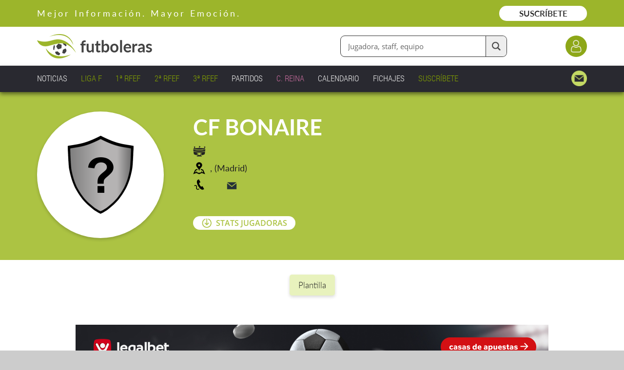

--- FILE ---
content_type: text/html;charset=UTF-8
request_url: https://www.futboleras.es/equipo/cf-bonaire-ref1397.html
body_size: 14711
content:
<!doctype html><html lang='es'><head><title>CF Bonaire - Futboleras</title><meta http-equiv='Content-Type' content='text/html; charset=UTF-8'/><meta name='viewport' content='width=device-width'/><meta name='Description' content='CF Bonaire .Descubre la plantilla del CF Bonaire. Todo su calendario con los resultados, marcadores y próximos partidos. Muchos datos y estadísticas de sus competiciones y rendimiento.'/><meta name='Keywords' content='Futboleras'/><meta name='Robots' content='index, follow'/><meta name='Vary' content='User-Agent'/><meta name='format-detection' content='telephone=no'/><meta property='og:title' content='CF Bonaire - Futboleras'><meta property='og:description' content='CF Bonaire .Descubre la plantilla del CF Bonaire. Todo su calendario con los resultados, marcadores y próximos partidos. Muchos datos y estadísticas de sus competiciones y rendimiento.'><meta property='og:type' content='website'><meta property='og:image' content='https://www.futboleras.es/images/shareLogo.jpg'><meta property='og:url' content='https://www.futboleras.es/equipo/cf-bonaire-ref1397.html'><meta name='google-site-verification' content='qtsqHSDj0-WYi5su_uQMFti6bUbAPbKhpzoHy861oFI'/><script data-ad-client='ca-pub-8157768124987212' async src='https://pagead2.googlesyndication.com/pagead/js/adsbygoogle.js'></script><script async src='https://ssm.codes/smart-tag/futbolerases.js'></script><link rel='canonical' href='/equipo/cf-bonaire-ref1397.html'/><link rel='SHORTCUT ICON' href='/favicon.ico'/><script type="application/ld+json">{ "@context": "https://schema.org", "@type": "SportsTeam", "name": "CF Bonaire", "sport": "Fútbol Femenino"}</script><script type='text/javascript' src='/js/utils.js' async></script><script type='text/javascript' src='/js/imageLoader.js' async></script><style type='text/css'>#headingExternalWrapper { position: fixed; width: 100%; left: 0.0rem; top: 0.0rem; font-size: 0px; text-align: center; z-index: 1002 }#headingWrapper { position: relative; display: inline-block; overflow: hidden; width: 100%; min-width: 980px; max-width: 1600px; padding-bottom: 15px }#pageWrapper { position: relative; display: inline-block; width: 100%; min-width: 980px; max-width: 1600px }.contentExternalWrapper { position: relative; float: left; clear: left; width: 100%; min-width: 980px }.contentWrapper { position: relative; display: inline-block; width: 100%; min-width: 980px; max-width: 1200px; margin: 0px auto; font-size: 16px; text-align: left }.hiddenWrapper { position: relative; float: left; width: 0px; height: 0px }.returnLink { position: relative; float: right; margin-right: 3%; margin-top: 5.0rem; font: normal 1.8rem openSansSemiBold; color: #9CB52B }#pagerWrapper { position: relative; float: left; width: 100%; margin-top: 6.0rem; text-align: center }.pagerPreviousNext { position: relative; display: inline-block; width: 11.0rem; font: normal 1.7rem openSansSemiBold; color: #212121; text-decoration: none }.pagerPreviousNext:hover { position: relative; display: inline-block; width: 11.0rem; font: normal 1.7rem openSansSemiBold; color: #212121; text-decoration: underline }.pagerNumberNormal { position: relative; display: inline-block; width: 2.5rem; margin-left: 0.4rem; margin-right: 0.4rem; font: normal 1.7rem openSansRegular; color: #212121; text-decoration: none; text-align: center }.pagerNumberNormal:hover { position: relative; display: inline-block; width: 2.5rem; margin-left: 0.4rem; margin-right: 0.4rem; font: normal 1.7rem openSansRegular; color: #212121; text-decoration: underline; text-align: center }.pagerNumberSelected { position: relative; display: inline-block; width: 2.5rem; margin-left: 0.4rem; margin-right: 0.4rem; font: normal 1.7rem openSansSemiBold; color: #ACC343; text-align: center }.panelWithCloseHeaderText { position: relative; float: left; width: calc(100% - 6.0rem); padding-top: 1px }.panelWithCloseIcon { position: relative; float: left; width: 3.0rem; height: 3.0rem; margin-left: 3.0rem; background: url(/images/view/closeIcon.png) no-repeat center center; cursor: pointer }#websitePreheaderWrapper { position: relative; float: left; width: 100% }#websitePreheaderText { position: relative; float: left; width: calc(90% - 18.0rem); margin-left: 3%; margin-top: 1.6rem; font: normal 1.8rem latoRegular; color: #FFFFFF; letter-spacing: 4px }#websitePreheaderLink { position: relative; float: right; width: 18.0rem; margin-right: 3%; margin-top: 1.2rem; padding-top: 0.5rem; padding-bottom: 0.5rem; font: normal 1.7rem latoSemiBold; color: #212121; text-decoration: none; text-align: center; background: #FFFFFF; border-radius: 3.0rem; -webkit-transition: all 0.3s 0.0s ease; transition: all 0.3s 0.0s ease }#websitePreheaderLink:hover { background: #EEEEEE }#websiteHeaderWrapper { position: relative; float: left; width: 94%; margin-left: 3% }#websiteHeaderLogo { position: relative; float: left; width: 23.6rem; margin-top: 1.5rem }#websiteHeaderLogo img { position: relative; float: left; width: 100% }#websiteHeaderDataWrapper { position: relative; float: left; width: calc(97% - 23.6rem); margin-left: 3%; margin-top: 1.8rem }#websiteHeaderLoginButton { position: relative; float: right; clear: right; width: 4.4rem; height: 4.4rem; margin-left: 12.0rem; margin-top: 0.0rem; background-color: #8DA718; background-image: url(/images/website/headerLoginIcon.png); background-repeat: no-repeat; background-position: center center; background-size: 2.6rem auto; border-radius: 2.2rem; -webkit-transition: all 0.3s 0.0s ease; transition: all 0.3s 0.0s ease }#websiteHeaderLoginButton:hover { background-color: #768C14 }#websiteHeaderFinderWrapper { position: relative; float: right; margin-top: 0.0rem }#websiteHeaderFinderFormWrapper { position: relative; float: left; width: 100% }#websiteHeaderFinderInput { position: relative; float: left; width: calc(34.0rem - 5.7rem - 1.5rem); height: 4.2rem; padding: 0.0rem 5.7rem 0.0rem 1.5rem; font: normal 1.5rem openSansRegular; color: #666666; border-radius: 9px; border: solid 1px #2F2F2F }#websiteHeaderFinderButton { position: absolute; width: 4.2rem; height: 4.2rem; right: 1px; top: 1px; background: #EEEEEE url(/images/website/finderFormTextIcon.png) no-repeat center center; background-size: 1.8rem auto; border-radius: 0px 9px 9px 0px; border-style: solid; border-width: 0px 0px 0px 1px; border-color: #2F2F2F; cursor: pointer; -webkit-transition: all 0.3s 0.0s ease; transition: all 0.3s 0.0s ease }#websiteHeaderFinderButton:hover { background-color: #DDDDDD }#websiteMenuWrapper { position: relative; float: left; width: 94%; margin-left: 3%; margin-top: 1.0rem }.websiteMenuItemNormal { position: relative; float: left; margin-right: 2.5%; padding: 0.4rem 0% 0.4rem 0%; font: normal 1.7rem robotoCondensedLight; color: #EEEEEE; text-decoration: none }.websiteMenuItemNormal span { position: absolute; width: 0%; height: 1px; left: 50%; bottom: 4px; background: #EEEEEE; -webkit-transition: all 0.2s 0.0s ease; transition: all 0.2s 0.0s ease }.websiteMenuItemNormal:hover { position: relative; float: left; margin-right: 2.5%; padding: 0.4rem 0% 0.4rem 0%; font: normal 1.7rem robotoCondensedLight; color: #EEEEEE; text-decoration: none }.websiteMenuItemNormal:hover span { position: absolute; width: 100%; height: 1px; left: 0%; bottom: 4px; background: #EEEEEE; -webkit-transition: all 0.2s 0.0s ease; transition: all 0.2s 0.0s ease }.websiteMenuItemSelected { position: relative; float: left; margin-right: 2.5%; padding: 0.4rem 0% 0.4rem 0%; font: normal 1.7rem robotoCondensedLight; color: #EEEEEE; text-decoration: none }.websiteMenuItemSelected span { position: absolute; width: 100%; height: 1px; left: 0%; bottom: 4px; background: #EEEEEE }.websiteMenuHighlightedItemNormal { position: relative; float: left; margin-right: 2.5%; padding: 0.4rem 0% 0.4rem 0%; font: normal 1.7rem robotoCondensedLight; color: #84A200; text-decoration: none }.websiteMenuHighlightedItemNormal span { position: absolute; width: 0%; height: 1px; left: 50%; bottom: 4px; background: #84A200; -webkit-transition: all 0.2s 0.0s ease; transition: all 0.2s 0.0s ease }.websiteMenuHighlightedItemNormal:hover { position: relative; float: left; margin-right: 2.5%; padding: 0.4rem 0% 0.4rem 0%; font: normal 1.7rem robotoCondensedLight; color: #84A200; text-decoration: none }.websiteMenuHighlightedItemNormal:hover span { position: absolute; width: 100%; height: 1px; left: 0%; bottom: 4px; background: #84A200; -webkit-transition: all 0.2s 0.0s ease; transition: all 0.2s 0.0s ease }.websiteMenuHighlightedItemSelected { position: relative; float: left; margin-right: 2.5%; padding: 0.4rem 0% 0.4rem 0%; font: normal 1.7rem robotoCondensedLight; color: #84A200; text-decoration: none }.websiteMenuHighlightedItemSelected span { position: absolute; width: 100%; height: 1px; left: 0%; bottom: 4px; background: #84A200 }.websiteMenuHighlighted2ItemNormal { position: relative; float: left; margin-right: 2.5%; padding: 0.4rem 0% 0.4rem 0%; font: normal 1.7rem robotoCondensedLight; color: #C86C9E; text-decoration: none }.websiteMenuHighlighted2ItemNormal span { position: absolute; width: 0%; height: 1px; left: 50%; bottom: 4px; background: #C86C9E; -webkit-transition: all 0.2s 0.0s ease; transition: all 0.2s 0.0s ease }.websiteMenuHighlighted2ItemNormal:hover { position: relative; float: left; margin-right: 2.5%; padding: 0.4rem 0% 0.4rem 0%; font: normal 1.7rem robotoCondensedLight; color: #C86C9E; text-decoration: none }.websiteMenuHighlighted2ItemNormal:hover span { position: absolute; width: 100%; height: 1px; left: 0%; bottom: 4px; background: #C86C9E; -webkit-transition: all 0.2s 0.0s ease; transition: all 0.2s 0.0s ease }.websiteMenuHighlighted2ItemSelected { position: relative; float: left; margin-right: 2.5%; padding: 0.4rem 0% 0.4rem 0%; font: normal 1.7rem robotoCondensedLight; color: #C86C9E; text-decoration: none }.websiteMenuHighlighted2ItemSelected span { position: absolute; width: 100%; height: 1px; left: 0%; bottom: 4px; background: #C86C9E }.websiteMenuContactItemNormal { position: relative; float: right; width: 3.2rem; height: 3.2rem; background: url(/images/website/mainMenuContactIcon.png) no-repeat right center; background-size: auto 100% }.websiteMenuContactItemSelected { position: relative; float: right; width: 3.2rem; height: 3.2rem; background: url(/images/website/mainMenuContactIcon.png) no-repeat right center; background-size: auto 100% }:root{--teamStatistics2InfoHeadingFontSize: 2.3rem;--teamStatistics2InfoHCellFontSize: 1.5rem;--teamStatistics2InfoTCellFontSize: 1.7rem;--teamStatistics2InfoBCellFontSize: 1.5rem;}@media only screen and (min-width: 1201px) and (max-width: 1500px){:root{--teamStatistics2InfoHeadingFontSize: 2.3rem;--teamStatistics2InfoHCellFontSize: 1.4rem;--teamStatistics2InfoTCellFontSize: 1.6rem;--teamStatistics2InfoBCellFontSize: 1.4rem;}}@media only screen and (min-width: 981px) and (max-width: 1200px){:root{--teamStatistics2InfoHeadingFontSize: 2.8rem;--teamStatistics2InfoHCellFontSize: 1.3rem;--teamStatistics2InfoTCellFontSize: 1.5rem;--teamStatistics2InfoBCellFontSize: 1.3rem;}}@media only screen and (max-width: 980px){:root{--teamStatistics2InfoHeadingFontSize: 2.4rem;--teamStatistics2InfoHCellFontSize: 1.3rem;--teamStatistics2InfoTCellFontSize: 1.4rem;--teamStatistics2InfoBCellFontSize: 1.3rem;}}#relatedTeamsExternalWrapper { position: fixed; width: 100%; min-width: 980px; left: 0.0rem; top: 18.9rem; z-index: 1001 }#relatedTeamsInternalWrapper { position: relative; display: inline-block; overflow: hidden; width: 100%; min-width: 980px; max-width: 1600px; margin: 0px auto; padding-bottom: 15px }#relatedTeamsWrapper { position: relative; float: left; width: 100%; height: 7.4rem; background: #F0F5D6; box-shadow: 0px 3px 6px rgba(0, 0, 0, 0.25) }#relatedTeamsItemsWrapper { position: relative; float: left; width: 94%; margin-left: 3% }.relatedTeamNormal { position: relative; float: left; width: 3.4rem; height: 4.4rem; margin-top: 2.0rem }.relatedTeamNormal .relatedTeamMark { position: absolute; width: 0%; height: 5px; left: 50%; bottom: 0px; background: #D0D0D0; border-radius: 3px; -webkit-transition: all 0.2s 0.0s ease; transition: all 0.2s 0.0s ease }.relatedTeamNormal:hover .relatedTeamMark { position: absolute; width: 100%; height: 5px; left: 0%; bottom: 0px; background: #D0D0D0; border-radius: 3px; -webkit-transition: all 0.2s 0.0s ease; transition: all 0.2s 0.0s ease }.relatedTeamSelected { position: relative; float: left; width: 3.4rem; height: 4.4rem; margin-top: 2.0rem }.relatedTeamSelected .relatedTeamMark { position: absolute; width: 100%; height: 5px; left: 0%; bottom: 0px; background: #ACC343; border-radius: 3px; -webkit-transition: all 0.2s 0.0s ease; transition: all 0.2s 0.0s ease }.relatedTeamIcon { position: relative; float: left; width: 3.4rem; height: 3.4rem; background-repeat: no-repeat; background-position: center center; background-size: contain }#teamShieldWrapper { position: relative; float: left; width: 26.0rem; height: 26.0rem; margin-left: 3%; margin-top: 4.0rem }#teamShield { position: relative; float: left; width: 26.0rem; height: 26.0rem; background-color: #FFFFFF; box-shadow: 0px 3px 6px rgba(0, 0, 0, 0.18); border-radius: 15.0rem }#teamShield span { position: relative; float: left; width: 16.0rem; height: 16.0rem; margin-left: 5.0rem; margin-top: 5.0rem; background-repeat: no-repeat; background-position: center center; background-size: contain }#teamVerifiedIcon { position: absolute; width: 6.6rem; height: 6.6rem; right: 0.0rem; bottom: 0.0rem; background: url(/images/website/verifiedIcon.png) no-repeat center center; background-size: 6.6rem auto }#teamData { position: relative; float: left; width: calc(89% - 26.0rem); margin-left: 5%; margin-top: 4.5rem }#teamName { position: relative; float: left; width: 100%; margin-top: 0.0rem; margin-bottom: 0.0rem; font: normal 4.5rem latoBold; color: #FFFFFF }#teamValuesWrapper { position: relative; float: left; width: 100%; min-height: 12.8rem; margin-top: 0.0rem }.teamValue { position: relative; float: left; min-height: 2.5rem; margin-top: 1.0rem; padding-left: 3.5rem; padding-top: 0.0rem; font: normal 1.8rem latoRegular; color: #212121; line-height: 135%; background-repeat: no-repeat; background-position: left top }#teamSocialWrapper { position: relative; float: left; width: 100%; margin-top: 2.8rem }.teamSocialIcon { position: relative; float: left; width: 2.8rem; margin-right: 1.0rem; text-decoration: none }.teamSocialIcon img { position: relative; float: left; width: 100%; -webkit-transform: translate(0px, 0px); transform: translate(0px, 0px); -webkit-transition: all 0.3s 0.0s ease; transition: all 0.3s 0.0s ease }.teamSocialIcon img:hover { position: relative; float: left; width: 100%; -webkit-transform: translate(0px, -3px); transform: translate(0px, -3px); -webkit-transition: all 0.2s 0.0s ease; transition: all 0.2s 0.0s ease }#teamStatisticsDownloadButton { position: relative; float: left; width: 21.0rem; font-size: 0px; text-align: center; background: #FFFFFF; border-radius: 3.0rem; cursor: pointer; -webkit-transition: all 0.3s 0.0s ease; transition: all 0.3s 0.0s ease }#teamStatisticsDownloadButton:hover { background: #F5F5F5 }.teamStatisticsDownloadButtonLabel { position: relative; display: inline-block; height: 2.5rem; padding-left: 2.9rem; padding-top: 0.3rem; font: normal 1.6rem openSansSemiBold; color: #ACC343; background: url(/images/website/downloadIcon.green.png) no-repeat left center; background-size: auto 2.0rem }#teamFastLinksWrapper { position: relative; float: left; width: 94%; margin-left: 3%; margin-top: 1.8rem; font-size: 0px; text-align: center }.teamFastLink { position: relative; display: inline-block; margin-left: 0.6rem; margin-right: 0.6rem; margin-top: 1.2rem; padding: 1.1rem 1.8rem 1.1rem 1.8rem; font: normal 1.7rem latoLight; color: #212121; text-decoration: none; text-align: center; background-color: #E8F2BD; border-radius: 5px; box-shadow: 0px 3px 6px rgba(0, 0, 0, 0.15); cursor: pointer; -webkit-transition: all 0.3s 0.0s ease; transition: all 0.3s 0.0s ease }.teamFastLink:hover { background-color: #DCE5B3 }.teamPersonsTitle { position: relative; float: left; width: 94%; margin-left: 3%; margin-top: 6.0rem; margin-bottom: 0.0rem; font: normal 3.2rem latoBold; color: #212121; text-align: center }.teamCoachStaffMemberWrapper { position: relative; float: left; width: calc(29.2% - 2px); margin-left: 35.45%; margin-top: 6.0rem }.teamCoachStaffMemberPhoto { position: relative; float: left; width: calc(70% - 20px); margin-left: 15%; padding: 9px; border-radius: 50%; border: solid 1px #DADDF2; box-shadow: 0px 3px 6px rgba(0, 0, 0, 0.15) }.teamCoachStaffMemberCharge { position: relative; float: left; width: 100%; margin-top: 1.5rem; margin-bottom: 0.0rem; font: normal 1.8rem latoMedium; color: #88A119; text-align: center }.teamCoachStaffMemberName { position: relative; float: left; width: 100%; margin-top: 1.0rem; font: normal 2.2rem latoMedium; color: #212121; text-align: center }.teamGroupTitle { position: relative; float: left; width: calc(94% - 4.0rem); margin-left: 3%; margin-top: 5.0rem; margin-bottom: 0.0rem; padding: 1.5rem 2.0rem 1.5rem 2.0rem; font: normal 2.4rem latoBold; color: #FFFFFF; background: #9CB52B; border-radius: 6px 6px 0px 0px }.teamPersonsWrapper { position: relative; float: left; width: 100%; margin-top: 2.0rem }.teamPersonWrapper { position: relative; float: left; overflow: hiddem; width: calc(29.2% - 2px); margin-top: 2.0rem; padding-bottom: 2.2rem; text-decoration: none; border: solid 1px #DADDF2; border-radius: 6px; box-shadow: 0px 3px 6px rgba(0, 0, 0, 0.15) }.teamPersonPhotoWrapper { position: relative; float: left; width: calc(100% - 18px); margin-left: 9px; margin-top: 9px }.teamPersonPhoto { position: relative; float: left; width: 100% }.teamPersonIconsWrapper { position: absolute; width: calc(100% - 2.4rem); height: 4.5rem; right: 1.2rem; bottom: 0.8rem; font-size: 0px; text-align: right }.teamPersonInternationalIcon { position: relative; display: inline-block; width: 4.5rem; height: 4.5rem; margin-left: 0.6rem; background: url(/images/website/internationalIcon.png) no-repeat center center; background-size: 4.5rem auto }.teamPersonVerifiedIcon { position: relative; display: inline-block; width: 4.5rem; height: 4.5rem; margin-left: 0.6rem; background: url(/images/website/verifiedIcon.png) no-repeat center center; background-size: 4.5rem auto }.teamPersonPlayerName { position: relative; float: left; width: calc(100% - 8.5rem - 18px); margin-left: 9px; margin-top: 1.5rem; font: normal 2.0rem latoMedium; color: #212121 }.teamPersonPlayerDorsalNumber { position: relative; float: right; width: 7.0rem; margin-right: 9px; margin-top: 1.1rem; padding-right: 0.5rem; font: normal 4.0rem latoSemiBold; color: #849D16; text-align: right }.teamPersonStaffMemberName { position: relative; float: left; width: calc(100% - 18px); margin-left: 9px; margin-top: 1.5rem; font: normal 2.2rem latoMedium; color: #212121 }.teamPersonStaffMemberCharge { position: relative; float: left; width: calc(100% - 18px); margin-left: 9px; margin-top: 0.5rem; font: normal 1.8rem latoMedium; color: #88A119 }.teamStatisticsTitle { position: relative; float: left; width: calc(94% - 4.0rem); margin-left: 3%; margin-top: 5.0rem; margin-bottom: 0.0rem; padding: 1.5rem 2.0rem 1.5rem 2.0rem; font: normal 2.4rem latoBold; color: #FFFFFF; background: #9CB52B; border-radius: 6px 6px 0px 0px }.teamStatisticsWrapper { position: relative; float: left; overflow: hidden; width: 94%; margin-left: 3%; padding-bottom: 9.0rem; background: #F7F7F7; border-radius: 0px 0px 6px 6px }.teamStatisticsTextWrapper { position: relative; float: left; width: 94%; margin-left: 3%; margin-top: 4.0rem }.teamStatisticsTextTitle { position: relative; float: left; font: normal 2.4rem latoRegular; color: #212121 }.teamStatisticsTextBox { position: relative; float: left; width: 1.5rem; height: 1.5rem; margin-left: 2.0rem; margin-top: 0.9rem}.teamStatisticsTextLabel { position: relative; float: left; margin-left: 0.9rem; font: normal 2.4rem latoLight; color: #212121 }.teamStatisticsTextLabel b { font-weight: normal; font-family: latoSemiBold }.teamStatisticsBarWrapper { position: relative; float: left; width: 94%; margin-left: 3%; margin-top: 2.0rem }.teamStatisticsBarItem { position: relative; float: left; height: 3.8rem }.teamStatisticsItemsWrapper { position: relative; float: left; width: 100%; margin-top: 2.0rem }.teamStatisticsItemWrapper { position: relative; float: left; width: 18%; margin-top: 4.0rem }.teamStatisticsItemTitle { position: relative; float: left; width: 100%; font: normal 2.0rem latoRegular; color: #212121; text-align: center }.teamStatisticsItemIcon { position: relative; float: left; width: 74%; margin-left: 13%; margin-top: 1.2rem }.teamStatisticsItemValue { position: relative; float: left; width: 100%; margin-top: 1.0rem; font: normal 2.5rem latoRegular; color: #212121; text-align: center }.teamStatisticsItemValueSuffix { position: relative; float: left; width: 100%; margin-top: 0.5rem; font: italic 1.8rem latoRegular; color: #616161; text-align: center }.teamStatisticsGraphSubtitle { position: relative; float: left; width: 85%; margin-left: 7.5%; margin-top: 9.0rem; margin-bottom: 0.0rem; font: normal 3.0rem latoBold; color: #212121 }.teamStatisticsGraphLegendWrapper { position: relative; float: left; width: 85%; margin-left: 7.5%; margin-top: 1.5rem }.teamStatisticsGraphLegendTitle { position: relative; float: left; font: normal 2.4rem latoRegular; color: #212121 }.teamStatisticsGraphLegendBox { position: relative; float: left; width: 1.5rem; height: 1.5rem; margin-top: 0.9rem}.teamStatisticsGraphLegendLabel { position: relative; float: left; margin-left: 0.9rem; font: normal 2.4rem latoLight; color: #212121 }.teamStatisticsGraphWrapper { position: relative; float: left; width: 94%; margin-left: 3%; margin-top: 5.5rem }.teamStatisticsGraphInfoItemsWrapper { position: relative; float: left; width: 96%; margin-left: 2%; margin-top: 3.0rem; font-size: 0px; text-align: center }.teamStatisticsGraphInfoItemWrapper { position: relative; display: inline-block; width: calc(10.0rem - 2px); margin-top: 2.0rem; padding-bottom: 1.5rem; background: #E8F2BD; border-radius: 8px }.teamStatisticsGraphInfoItemValue { position: relative; float: left; width: 100%; margin-top: 1.5rem; font: normal 3.6rem latoRegular; color: #212121; text-align: center }.teamStatisticsGraphInfoItemLabel { position: relative; float: left; width: 100%; margin-top: 0.3rem; font: normal 1.3rem openSansRegular; color: #212121; text-align: center }.scorersTitle { position: relative; float: left; clear: left; width: 94%; margin-left: 3%; margin-top: 5.0rem; margin-bottom: 0.0rem; font: normal 2.4rem latoBold; color: #212121 }.scorersWrapper { position: relative; float: left; clear: left; width: 94%; margin-left: 3%; margin-top: 2.0rem; padding-bottom: 4.0rem; background: #F0F7D9; border-radius: 6px }.scorersPagesExternalWrapper { position: relative; float: left; overflow: hidden; width: 100%; margin-top: 3.5rem }.scorersPagesWrapper { position: relative; float: left; width: 400%; -webkit-transition: all 0.3s 0.0s ease; transition: all 0.3s 0.0s ease }.scorersPageWrapper { position: relative; float: left; width: 25.000% }.scorersPageTitle { position: relative; float: left; width: 94%; margin-left: 3%; margin-top: 0.0rem; margin-bottom: 0.0rem; font: normal 2.4rem latoSemiBold; color: #212121; text-align: center }.scorersPageSubitemsWrapper { position: relative; float: left; width: 100%; margin-top: 2.5rem }.scorersNoDataText { position: relative; float: left; width: 90%; margin-left: 5%; padding-top: 8.0rem; padding-bottom: 8.0rem; font: normal 1.6rem latoRegular; color: #212121; text-align: center }.scorersMainPlayerWrapper { position: relative; float: left; width: 92%; margin-left: 4%; margin-top: 3.5rem }.scorersMainPlayerPhoto { position: relative; float: left; width: calc(15% - 10px); margin-left: 0%; padding: 5px; border-radius: 50%; background: #FFFFFF }.scorersMainPlayerShield { position: relative; float: left; width: 3.4rem; height: 3.4rem; margin-left: 4.0rem; margin-top: 2.4rem; background-repeat: no-repeat; background-position: center center; background-size: contain }.scorersMainPlayerInfoWrapper { position: relative; float: left; width: calc(68% - 9.4rem); margin-left: 2.0rem; margin-top: 1.8rem }.scorersMainPlayerInfoName { position: relative; float: left; overflow: hidden; width: 100%; margin-top: 0.0rem; font: normal 3.2rem latoMedium; color: #212121; text-decoration: none; text-overflow: ellipsis; white-space: nowrap }.scorersMainPlayerInfoName:hover { text-decoration: underline }.scorersMainPlayerInfoTeam { position: relative; float: left; overflow: hidden; width: 100%; margin-top: 0.0rem; font: normal 2.4rem latoRegular; color: #757575; text-decoration: none; text-overflow: ellipsis; white-space: nowrap }.scorersMainPlayerInfoTeam:hover { text-decoration: underline }.scorersMainPlayerGoalsWrapper { position: relative; float: left; width: 15%; margin-left: 2%; margin-top: 1.8rem; font: normal 5.5rem latoSemiBold; color: #849D16; line-height: 100% }.scorersMainPlayerGoalsValue { position: relative; float: left; width: 100%; margin-top: 0.0rem; font: normal 4.8rem latoSemiBold; color: #849D16; line-height: 100%; text-align: center }.scorersMainPlayerGoalsLabel { position: relative; float: left; width: 100%; margin-top: 0.0rem; font: normal 1.6rem latoRegular; color: #757575; text-align: center }.scorersAdditionalPlayersWrapper { position: relative; float: left; width: 92%; min-height: 9.0rem; margin-left: 4%; margin-top: 2.5rem }.scorersAdditionalPlayerWrapper { position: relative; float: left; width: calc(49% - 2px); margin-top: 0.6rem; padding-bottom: 2.2rem; background: #FFFFFF; border: solid 1px #BDBDBD; border-radius: 6px }.scorersAdditionalPlayerPosition { position: relative; float: left; width: 2.0rem; margin-left: 1.2rem; margin-top: 2.5rem; font: normal 2.4rem latoSemiBold; color: #212121; text-align: right }.scorersAdditionalPlayerShield { position: relative; float: left; width: 3.4rem; height: 3.4rem; margin-left: 1.4rem; margin-top: 2.3rem; background-repeat: no-repeat; background-position: center center; background-size: contain }.scorersAdditionalPlayerInfoWrapper { position: relative; float: left; width: calc(100% - 16.2rem); margin-left: 1.2rem; margin-top: 1.9rem }.scorersAdditionalPlayerInfoName { position: relative; float: left; overflow: hidden; width: 100%; font: normal 1.6rem latoRegular; color: #212121; text-decoration: none; text-overflow: ellipsis; white-space: nowrap }.scorersAdditionalPlayerInfoName:hover { text-decoration: underline }.scorersAdditionalPlayerInfoTeam { position: relative; float: left; overflow: hidden; width: 100%; margin-top: 0.4rem; font: normal 1.4rem latoRegular; color: #757575; text-decoration: none; text-overflow: ellipsis; white-space: nowrap }.scorersAdditionalPlayerInfoTeam:hover { text-decoration: underline }.scorersAdditionalPlayerGoalsWrapper { position: relative; float: left; width: 5.0rem; margin-left: 1.0rem; margin-top: 2.3rem }.scorersAdditionalPlayerGoalsValue { position: relative; float: left; width: 100%; font: normal 2.2rem latoSemiBold; color: #849D16; line-height: 100%; text-align: center }.scorersAdditionalPlayerGoalsLabel { position: relative; float: left; width: 100%; margin-top: 0.2rem; font: normal 1.2rem latoRegular; color: #757575; line-height: 100%; text-align: center }.scorersAllLinkWrapper { position: relative; float: left; width: 92%; margin-left: 4%; margin-top: 3.5rem; font-size: 0px; text-align: center }.scorersAllLink { position: relative; display: inline-block; font: normal 2.0rem latoRegular; color: #212121; text-decoration: underline; text-align: center; cursor: pointer }.scorersMembershipAllLink { position: relative; display: inline-block; padding-left: 2.5rem; font: normal 2.0rem latoRegular; color: #212121; text-decoration: underline; text-align: center; background: url(/images/website/keylock.dark.png) no-repeat left 75%; background-size: auto 2.0rem; cursor: pointer }.scorersSelectorsWrapper { position: relative; float: left; width: 90%; margin-left: 5%; margin-top: 5.5rem; font-size: 0px; text-align: center }.scorersSelectorItem { position: relative; display: inline-block; width: 1.8rem; height: 1.8rem; margin-left: 0.5rem; margin-right: 0.5rem; background: #E8F2BD; border-radius: 1.0rem; cursor: pointer; -webkit-transition: all 0.3s 0.0s ease; transition: all 0.3s 0.0s ease }.scorersSelectorItem:hover { position: relative; display: inline-block; width: 1.8rem; height: 1.8rem; margin-left: 0.5rem; margin-right: 0.5rem; background: #9CB52B; border-radius: 1.0rem; cursor: pointer; -webkit-transition: all 0.3s 0.0s ease; transition: all 0.3s 0.0s ease }.scorersSelectorItemSelected { position: relative; display: inline-block; width: 1.8rem; height: 1.8rem; margin-left: 0.5rem; margin-right: 0.5rem; background: #9CB52B; border-radius: 1.0rem; cursor: pointer }.resultsTitle { position: relative; float: left; width: calc(94% - 4.0rem); margin-left: 3%; margin-top: 5.0rem; margin-bottom: 0.0rem; padding: 1.5rem 2.0rem 1.5rem 2.0rem; font: normal 2.4rem latoBold; color: #FFFFFF; background: #9CB52B; border-radius: 6px 6px 0px 0px }.resultsItemsWrapper { position: relative; float: left; clear: left; overflow: hidden; width: calc(94% - 4px); margin-left: 3%; border-style: solid; border-width: 0px 2px 2px 2px; border-color: #9CB52B; border-radius: 0px 0px 6px 6px }.resultsItemOddWrapper { position: relative; float: left; width: 100%; padding-bottom: 1.8rem; background: #FFFFFF; -webkit-transition: background 0.3s 0.0s ease; transition: background 0.3s 0.0s ease }.resultsItemOddWrapper:hover { background: #F2F2F2 }.resultsItemEvenWrapper { position: relative; float: left; width: 100%; padding-bottom: 1.8rem; background: #F1F6DA; -webkit-transition: background 0.3s 0.0s ease; transition: background 0.3s 0.0s ease }.resultsItemEvenWrapper:hover { background: #E3E8CF }.resultsTopWrapper { position: relative; float: left; width: 100%; margin-top: 0.8rem; padding-bottom: 0.4rem }.resultsTopMediumIcon { position: relative; float: left; width: 2.5rem; height: 2.4rem; margin-left: calc(48.4% - 17.25rem); margin-top: 0.5rem; background-repeat: no-repeat; background-position: center center }.resultsTopDate { position: relative; float: left; width: 22.0rem; margin-left: 1.8%; margin-top: 1.0rem; font: normal 1.7rem latoSemiBold; color: #7F9B03 }.resultsTopStatus { position: relative; float: left; width: 10.0rem; margin-left: 1.5%; margin-top: 0.7rem; padding-top: 0.2rem; padding-bottom: 0.5rem; font: normal 1.6rem latoSemiBold; color: #FFFFFF; text-align: center; border-radius: 4px }.resultsTopResultIcon { position: relative; float: left; width: 3.8rem; height: 3.2rem; margin-left: 1.0%; margin-top: 0.4rem; background-repeat: no-repeat; background-position: center center }.resultsLocalTeam { position: relative; float: left; overflow: hidden; width: calc(47% - 3.5rem - 5.9rem); margin-left: 3%; margin-top: 1.6rem; font: normal 1.6rem latoRegular; color: #212121; text-align: right; text-overflow: ellipsis; white-space: nowrap }.resultsLocalTeamIcon { position: relative; float: left; width: 3.4rem; height: 3.4rem; margin-left: 1.0rem; margin-top: 1.0rem; margin-right: 1.5rem; background-repeat: no-repeat; background-position: center center; background-size: contain }.resultsGoals { position: relative; float: left; width: 7.0rem; margin-top: 1.0rem; padding-top: 0.7rem; padding-bottom: 0.9rem; font: normal 1.6rem latoBold; color: #FFFFFF; text-align: center; background: #9CB52B; border-radius: 4px }.resultsVisitorTeamIcon { position: relative; float: left; width: 3.4rem; height: 3.4rem; margin-left: 1.5rem; margin-top: 1.0rem; margin-right: 1.0rem; background-repeat: no-repeat; background-position: center center; background-size: contain }.resultsVisitorTeam { position: relative; float: left; overflow: hidden; width: calc(47% - 3.5rem - 5.9rem); margin-top: 1.6rem; font: normal 1.6rem latoRegular; color: #212121; text-align: left; text-overflow: ellipsis; white-space: nowrap }#resultsInfoText { position: relative; float: left; width: 100%; margin-left: 0%; margin-top: 1.5rem; font: normal 1.6rem latoLight; color: #212121 }#teamSEOText { position: relative; float: left; clear: left; width: 94%; margin-left: 3%; margin-top: 6.0rem; font: normal 1.6rem latoLight; color: #212121; line-height: 150% }#teamStatistics2ExternalWrapper { position: relative; float: left; width: 100%; margin-top: 3.0rem }#teamStatistics2Wrapper { position: relative; float: left; width: 100%; margin-left: 0%; margin-top: 0.0rem; padding-bottom: 1.0rem }#teamStatistics2TeamCompetitionComboBox { position: relative; float: left; overflow: hidden; width: calc(45.5% - 2px); margin-left: 3%; margin-top: 0.0rem; background-color: #FFFFFF; background-image: url(/images/website/comboBoxArrow.normal.png); background-repeat: no-repeat; background-position: right center; border: solid 1px #212121; border-radius: 9px }#teamStatistics2TeamCompetitionComboBox span { position: absolute; width: 2.6rem; height: 2.8rem; left: 2.4rem; top: 1.8rem; background-repeat: no-repeat; background-position: center center }#teamStatistics2TeamCompetitionComboBox select { width: calc(100% - 5.0rem); height: 6.0rem; margin: 0.0rem 0.0rem 0.0rem 5.0rem; padding-left: 2.0rem; padding-right: 6.0rem; font: italic 1.8rem openSansRegular; color: #333333; background-color: transparent; background-image: none; border: none; -webkit-appearance: none; -moz-appearance: none; appearance: none }#teamStatistics2TeamCompetitionComboBox select:disabled { color: #666666 }#teamStatistics2TeamCompetitionComboBox select:focus { outline: none }#teamStatistics2JourneyWrapper { position: relative; float: left; overflow: hidden; width: calc(45.5% - 2px); margin-left: 3%; margin-top: 0.0rem; background-color: #FFFFFF; border: solid 1px #212121; border-radius: 9px }#teamStatistics2JourneyGoPreviousButton { position: relative; float: left; width: 6.0rem; height: 6.0rem; background: #FFFFFF url(/images/website/goPrevious2.normal.png) no-repeat center center; border: solid 0px #FFFFFF; cursor: pointer }#teamStatistics2JourneyGoPreviousButton:disabled { background-image: url(/images/website/goPrevious2.disabled.png) }#teamStatistics2JourneyGoNextButton { position: relative; float: left; width: 6.0rem; height: 6.0rem; background: #FFFFFF url(/images/website/goNext2.normal.png) no-repeat center center; border: solid 0px #FFFFFF; cursor: pointer }#teamStatistics2JourneyGoNextButton:disabled { background-image: url(/images/website/goNext2.disabled.png) }#teamStatistics2JourneyNumber { position: relative; float: left; width: calc(100% - 12.0rem); margin-top: 1.7rem; font: normal 1.8rem openSansRegular; color: #333333; text-align: center }#teamStatistics2InfoWrapper { position: relative; float: left; width: 100%; margin-top: 3.0rem; font: normal 1.8rem latoLight; color: #212121 }#teamStatistics2InfoLeftWrapper { position: relative; float: left; width: 45.5%; margin-left: 3% }#teamStatistics2InfoRightWrapper { position: relative; float: left; width: 45.5%; margin-left: 3% }.teamStatistics2InfoHeading { position: relative; float: left; width: calc(100% - 4.4rem); padding: 1.4rem 2.2rem 1.4rem 2.2rem; font: normal var(--teamStatistics2InfoHeadingFontSize) latoMedium; color: #212121; background: #E6F2B2; border-radius: 9px 9px 0px 0px }.teamStatistics2InfoTable { position: relative; float: left; overflow: hidden; width: calc(100% - 6px); background: #9CB52B; border: solid 3px #9CB52B; border-radius: 9px }.teamStatistics2InfoH1Cell { position: relative; float: left; width: calc(25% - 1px); padding-top: 0.5rem; padding-bottom: 0.9rem; font: normal var(--teamStatistics2InfoHCellFontSize) latoSemiBold; color: #FFFFFF; text-align: center; background: #9CB52B; border-style: solid; border-width: 0px 1px 0px 0px; border-color: #9CB52B }.teamStatistics2InfoH2Cell { position: relative; float: left; width: 25%; padding-top: 0.5rem; padding-bottom: 0.9rem; font: normal var(--teamStatistics2InfoHCellFontSize) latoSemiBold; color: #FFFFFF; text-align: center; background: #9CB52B; border-style: solid; border-width: 0px 0px 0px 0px; border-color: #9CB52B }.teamStatistics2InfoV1Cell { position: relative; float: left; width: calc(25% - 1px); background: #FFFFFF; border-style: solid; border-width: 0px 1px 0px 0px; border-color: #9CB52B }.teamStatistics2InfoV2Cell { position: relative; float: left; width: 25%; background: #FFFFFF; border-style: solid; border-width: 0px 0px 0px 0px; border-color: #9CB52B }.teamStatistics2InfoVTCell { position: relative; float: left; width: 100%; height: 2.8rem; padding-top: 0.6rem; font: normal var(--teamStatistics2InfoTCellFontSize) latoSemiBold; color: #3E3E3E; text-align: center; background: #FFFFFF; border-style: solid; border-width: 0px 0px 0px 0px; border-color: #9CB52B }.teamStatistics2InfoVBCell { position: relative; float: left; width: 100%; height: 2.6rem; padding-top: 0.8rem; font: normal var(--teamStatistics2InfoBCellFontSize) latoSemiBold; color: #3E3E3E; text-align: center; background: #FFFFFF; border-style: solid; border-width: 1px 0px 0px 0px; border-color: #9CB52B }.teamStatistics2InfoText { position: relative; float: left; width: 100%; margin-top: 1.0rem; font: normal var(--teamStatistics2InfoBCellFontSize) latoRegular; color: #3E3E3E }.teamStatistics2TextWrapper { position: relative; float: left; width: 100%; margin-left: 0%; margin-top: 4.0rem }.teamStatistics2TextTitle { position: relative; float: left; font: normal var(--teamStatistics2InfoBCellFontSize) latoRegular; color: #212121 }.teamStatistics2TextBox { position: relative; float: left; width: 1.5rem; height: 1.5rem; margin-left: 2.0rem; margin-top: 0.2rem}.teamStatistics2TextLabel { position: relative; float: left; margin-left: 0.7rem; font: normal var(--teamStatistics2InfoBCellFontSize) latoLight; color: #212121 }.teamStatistics2TextLabel b { font-weight: normal; font-family: latoSemiBold }.teamStatistics2TextLabel span { font-size: calc(var(--teamStatistics2InfoBCellFontSize) - 0.1rem) }.teamStatistics2BarWrapper { position: relative; float: left; width: 100%; margin-left: 0%; margin-top: 1.5rem }.teamStatistics2BarItem { position: relative; float: left; height: 3.2rem }.teamStatistics2UsedPlayersWrapper { position: relative; float: left; width: 100%; margin-left: 0%; margin-top: 1.8rem }.teamStatistics2UsedPlayersWrapperBck { position: relative; float: left; width: 100% }.teamStatistics2UsedPlayersItemWrapper { position: absolute; width: 22.5% }.teamStatistics2UsedPlayersItemPhoto { position: relative; float: left; width: calc(84% - 6px); margin-left: 8.0%; border: solid 3px #FFFFFF; border-radius: 50%; box-shadow: 0px 3px 6px rgba(0, 0, 0, 0.15) }.teamStatistics2UsedPlayersItemName { position: relative; float: left; width: 100%; margin-left: 0%; margin-top: 0.8rem; font: normal 1.5rem latoRegular; color: #212121; text-align: center }.teamStatistics2UsedPlayersItemPercentage { position: relative; float: left; width: 100%; margin-left: 0%; margin-top: 0.1rem; font: normal 1.3rem latoLight; color: #212121; text-align: center }#teamStatistics2InfoPdfReportWrapper { position: relative; float: left; width: 100%; margin-top: 7.0rem; font: normal 1.8rem latoLight; color: #212121 }#teamStatistics2InfoPdfReportGenerateButton { position: relative; float: left; width: 30.0rem; margin-left: calc(50% - 15.0rem); font-size: 0px; text-align: center; background: #8DA718; border-radius: 3.0rem; cursor: pointer; box-shadow: 0px 3px 6px rgba(0, 0, 0, 0.15); -webkit-transition: all 0.3s 0.0s ease; transition: all 0.3s 0.0s ease }#teamStatistics2InfoPdfReportGenerateButton:hover { background: #768C14 }#teamStatistics2InfoPdfReportGenerateWaitText { position: relative; float: left; width: 94%; margin-left: 3%; padding-top: 1.6rem; padding-bottom: 1.6rem; font: normal 2.0rem openSansLight; color: #9CB52B; text-align: center }#teamStatistics2InfoPdfReportDownloadLink { position: relative; float: left; width: 30.0rem; margin-left: calc(50% - 15.0rem); font-size: 0px; text-align: center; background: #8DA718; border-radius: 3.0rem; cursor: pointer; box-shadow: 0px 3px 6px rgba(0, 0, 0, 0.15); -webkit-transition: all 0.3s 0.0s ease; transition: all 0.3s 0.0s ease }#teamStatistics2InfoPdfReportDownloadLink:hover { background: #768C14 }.teamStatistics2InfoPdfReportButtonLabel { position: relative; display: inline-block; padding-left: 4.2rem; padding-top: 1.6rem; padding-bottom: 1.6rem; font: normal 2.0rem openSansSemiBold; color: #FFFFFF; background-repeat: no-repeat; background-position: left center }.teamStatistics2MembershipWrapper { position: absolute; width: 100%; height: 100%; left: 0px; top: 0px; background: rgba(255, 255, 255, 0.5) }.teamStatistics2MembershipButton { position: relative; float: left; width: 32.0rem; margin-left: calc(50% - 16.0rem); margin-top: 22.0rem; padding-top: 1.4rem; padding-bottom: 1.8rem; font-size: 0px; text-align: center; background: #8DA718; border-radius: 6.0rem; cursor: pointer; -webkit-transition: all 0.3s 0.0s ease; transition: all 0.3s 0.0s ease }.teamStatistics2MembershipButton:hover { background-color: #768C14 }.teamStatistics2MembershipButtonLabel1 { position: relative; display: inline-block; padding: 0.4rem 0.0rem 0.4rem 3.0rem; font: normal 1.6rem latoRegular; color: #FFFFFF; background: url(/images/website/keylock.light.png) no-repeat left center; background-size: auto 2.7rem }.teamStatistics2MembershipButtonLabel2 { position: relative; display: inline-block; width: 90%; margin-top: 0.6rem; font: normal 1.6rem latoSemiBold; color: #FFFFFF; text-align: center }.teamStatistics2MembershipLinksWrapper { position: relative; float: left; width: 32.0rem; margin-left: calc(50% - 16.0rem); margin-top: 1.0rem; padding-top: 1.8rem; padding-bottom: 2.0rem; font-size: 0px; text-align: center; background: rgba(255, 255, 255, 0.8); border-radius: 6.0rem }.teamStatistics2MembershipLink { position: relative; display: inline-block; font: normal 1.6rem latoRegular; color: #212121; text-align: center }#prefooterTitle { position: relative; float: left; width: 94%; margin-left: 3%; margin-top: 11.5rem; font: normal 4.4rem latoBold; color: #212121; line-height: 120%; text-align: center }#prefooterItemsWrapper { position: relative; float: left; display: grid; width: 80%; margin-left: 10%; margin-top: 9.5rem; grid-template-columns: calc(25% - 4.5%) calc(25% - 4.5%) calc(25% - 4.5%) calc(25% - 4.5%); grid-column-gap: 6.0%; grid-row-gap: 0.0rem }.prefooterItemWrapper { position: relative; float: left; width: 100% }.prefooterItemIcon { position: relative; float: left; width: 9.0rem; margin-left: calc(50% - 4.5rem) }.prefooterItemLabel { position: relative; float: left; width: 90%; margin-left: 5%; margin-top: 3.0rem; font: normal 2.0rem latoSemiBold; color: #212121; line-height: 135%; text-decoration: none; text-align: center }#prefooterMoreInfoLink { position: relative; float: left; width: 34.0rem; margin-left: calc(50% - 17.0rem); margin-top: 9.5rem; padding-top: 1.8rem; padding-bottom: 1.8rem; font: normal 2.0rem openSansSemiBold; color: #8DA718; text-decoration: none; text-align: center; background: #FFFFFF; border-radius: 3.0rem; box-shadow: 0px 3px 6px rgba(0, 0, 0, 0.15); -webkit-transition: all 0.3s 0.0s ease; transition: all 0.3s 0.0s ease }#prefooterMoreInfoLink:hover { background: #FAFFE5 }#subfooterSocialWrapper { position: relative; float: left; width: 100%; margin-top: 3.0rem; font-size: 0px; text-align: center }.subfooterSocialLink { position: relative; display: inline-block; width: 6.0rem; height: 6.0rem; margin-left: 1.0rem; margin-right: 1.0rem; background-repeat: no-repeat; background-position: center center; -webkit-transform: translate(0px, 0px); transform: translate(0px, 0px); -webkit-transition: all 0.2s 0.0s ease; transition: all 0.2s 0.0s ease }.subfooterSocialLink img { position: relative; float: left; width: 100% }.subfooterSocialLink:hover { position: relative; display: inline-block; width: 6.0rem; height: 6.0rem; margin-left: 1.0rem; margin-right: 1.0rem; background-repeat: no-repeat; background-position: center center; -webkit-transform: translate(0px, -5px); transform: translate(0px, -5px); -webkit-transition: all 0.2s 0.0s ease; transition: all 0.2s 0.0s ease }.subfooterSocialLink:hover img { position: relative; float: left; width: 100% }.subfooterGroupWrapper { position: relative; float: left; margin-top: 6.5rem }.subfooterGroupTitle { position: relative; float: left; width: 100%; margin-bottom: 0.8rem; font: normal 2.4rem latoSemiBold; color: #8DA718 }.subfooterGroupText { position: relative; float: left; width: 100%; font: normal 1.8rem latoLight; color: #FFFFFF; line-height: 150% }.subfooterGroupText a { font: normal 1.8rem latoLight; color: #FFFFFF; text-decoration: none }.subfooterGroupText a:hover { text-decoration: underline }.subfooterGroupLink { position: relative; float: left; clear: left; margin-bottom: 0.3rem; font: normal 1.8rem latoLight; color: #FFFFFF; line-height: 150%; text-decoration: none }.subfooterGroupLink:hover { text-decoration: underline }#floatingIconsExternalWrapper { position: fixed; width: 100%; min-width: 980px; left: 0.0rem; z-index: 1002; -webkit-transition: all 0.3s 0.0s ease; transition: all 0.3s 0.0s ease }#floatingIconsWrapper { position: relative; display: inline-block; width: 100%; min-width: 980px; max-width: 1600px; margin: 0px auto; font-size: 16px; text-align: left }#floatingGoUpButton { position: relative; float: right; width: calc(5.0rem - 6px); height: calc(5.0rem - 6px); margin-right: 3%; background: #9CB52B url(/images/website/goUpIcon2.png) no-repeat center 48%; background-size: 2.2rem auto; border: solid 3px #FFFFFF; border-radius: 2.5rem; cursor: pointer; -webkit-transition: background 0.3s 0.0s ease; transition: background 0.3s 0.0s ease }#floatingGoUpButton:hover { background-color: #869C25 }#floatingClubButton { position: relative; float: right; width: calc(24.0rem - 8px); height: calc(4.8rem - 8px); margin-right: 1.5rem; padding-top: 1.2rem; font: italic 2.0rem latoSemiBold; color: #FFFFFF; text-align: center; background: #9CB52B; border: solid 4px #FFFFFF; border-radius: 3.0rem; cursor: pointer; -webkit-transition: background 0.3s 0.0s ease; transition: background 0.3s 0.0s ease }#floatingClubButton:hover { background-color: #869C25 }.membershipRegisterMessageWindowOff { position: fixed; width: 100%; height: 100%; left: 0px; top: 0px; background: rgba(204, 204, 204, 0.98); opacity: 0.0; z-index: 100; -webkit-transition: all 0.2s 0.0s ease; transition: all 0.2s 0.0s ease }.membershipRegisterMessageWindowOn { position: fixed; width: 100%; height: 100%; left: 0px; top: 0px; background: rgba(204, 204, 204, 0.98); opacity: 1.0; z-index: 100; -webkit-transition: all 0.4s 0.0s ease; transition: all 0.4s 0.0s ease }#membershipRegisterMessageExternalPanel { position: fixed; display: table; width: 100%; height: 100%; min-width: 980px; left: 0px; top: 0px; z-index: 101 }#membershipRegisterMessagePanel { position: relative; display: table-cell; text-align: center; vertical-align: middle }.membershipRegisterMessageWrapperOff { position: relative; display: inline-block; width: 60.0rem; padding-bottom: 6.5rem; background: #FFFFFF; border-radius: 4px; border: solid 1px #CCCCCC; box-shadow: 0px 2px 6px rgba(0, 0, 0, 0.20); opacity: 0.0; -webkit-transform: translate(0px, 30px); transform: translate(0px, 30px); -webkit-transition: all 0.2s 0.0s ease; transition: all 0.2s 0.0s ease }.membershipRegisterMessageWrapperOn { position: relative; display: inline-block; width: 60.0rem; padding-bottom: 6.5rem; background: #FFFFFF; border-radius: 4px; border: solid 1px #CCCCCC; box-shadow: 0px 2px 6px rgba(0, 0, 0, 0.20); opacity: 1.0; -webkit-transform: translate(0px, 0px); transform: translate(0px, 0px); -webkit-transition: all 0.3s 0.1s cubic-bezier(.17,.67,.57,1.47); transition: all 0.3s 0.1s cubic-bezier(.17,.67,.57,1.47) }#membershipRegisterMessageTitle { position: relative; float: left; width: 90%; margin-left: 5%; margin-top: 8.0rem; font: normal 2.4rem openSansSemiBold; color: #212121; line-height: 135%; text-align: center }#membershipRegisterMessageText { position: relative; float: left; width: 90%; margin-left: 5%; margin-top: 1.0rem; font: normal 1.8rem openSansLight; color: #212121; line-height: 150%; text-align: center }#membershipRegisterMessageText b { font-weight: normal; font-family: openSansSemiBold }#playersStatisticsReportWrapper { position: relative; float: left; width: 100%; margin-top: 7.0rem; font: normal 1.8rem latoLight; color: #212121 }#playersStatisticsReportGenerateButton { position: relative; float: left; width: 30.0rem; margin-left: calc(50% - 15.0rem); font-size: 0px; text-align: center; background: #8DA718; border-radius: 3.0rem; cursor: pointer; box-shadow: 0px 3px 6px rgba(0, 0, 0, 0.15); -webkit-transition: all 0.3s 0.0s ease; transition: all 0.3s 0.0s ease }#playersStatisticsReportGenerateButton:hover { background: #768C14 }#playersStatisticsReportGenerateWaitText { position: relative; float: left; width: 94%; margin-left: 3%; padding-top: 1.6rem; padding-bottom: 1.6rem; font: normal 2.0rem openSansLight; color: #9CB52B; text-align: center }#playersStatisticsReportDownloadLink { position: relative; float: left; width: 30.0rem; margin-left: calc(50% - 15.0rem); font-size: 0px; text-align: center; background: #8DA718; border-radius: 3.0rem; cursor: pointer; box-shadow: 0px 3px 6px rgba(0, 0, 0, 0.15); -webkit-transition: all 0.3s 0.0s ease; transition: all 0.3s 0.0s ease }#playersStatisticsReportDownloadLink:hover { background: #768C14 }.playersStatisticsReportButtonLabel { position: relative; display: inline-block; padding-left: 4.2rem; padding-top: 1.6rem; padding-bottom: 1.6rem; font: normal 2.0rem openSansSemiBold; color: #FFFFFF; background-repeat: no-repeat; background-position: left center }.playersStatisticsReportMembershipButton { position: relative; float: left; width: 32.0rem; margin-left: calc(50% - 16.0rem); margin-top: 5.5rem; padding-top: 1.4rem; padding-bottom: 1.8rem; font-size: 0px; text-align: center; background: #8DA718; border-radius: 6.0rem; cursor: pointer; -webkit-transition: all 0.3s 0.0s ease; transition: all 0.3s 0.0s ease }.playersStatisticsReportMembershipButton:hover { background: #768C14 }.playersStatisticsReportMembershipButtonLabel1 { position: relative; display: inline-block; padding: 0.4rem 0.0rem 0.4rem 3.0rem; font: normal 1.6rem latoRegular; color: #FFFFFF; background: url(/images/website/keylock.light.png) no-repeat left center; background-size: auto 2.7rem }.playersStatisticsReportMembershipButtonLabel2 { position: relative; display: inline-block; width: 90%; margin-top: 0.6rem; font: normal 1.6rem latoSemiBold; color: #FFFFFF; text-align: center }@font-face {font-family: 'openSansLight'; font-display: swap; src: url(/fonts/openSans.light.eot)}@font-face {font-family: 'openSansLight'; font-display: swap; src: url(/fonts/openSans.light.ttf)}@font-face {font-family: 'openSansRegular'; font-display: swap; src: url(/fonts/openSans.regular.eot)}@font-face {font-family: 'openSansRegular'; font-display: swap; src: url(/fonts/openSans.regular.ttf)}@font-face {font-family: 'openSansSemiBold'; font-display: swap; src: url(/fonts/openSans.semiBold.eot)}@font-face {font-family: 'openSansSemiBold'; font-display: swap; src: url(/fonts/openSans.semiBold.ttf)}@font-face {font-family: 'robotoLight'; font-display: swap; src: url(/fonts/roboto.light.eot)}@font-face {font-family: 'robotoLight'; font-display: swap; src: url(/fonts/roboto.light.ttf)}@font-face {font-family: 'robotoRegular'; font-display: swap; src: url(/fonts/roboto.regular.eot)}@font-face {font-family: 'robotoRegular'; font-display: swap; src: url(/fonts/roboto.regular.ttf)}@font-face {font-family: 'robotoMedium'; font-display: swap; src: url(/fonts/roboto.medium.eot)}@font-face {font-family: 'robotoMedium'; font-display: swap; src: url(/fonts/roboto.medium.ttf)}@font-face {font-family: 'robotoCondensedLight'; font-display: swap; src: url(/fonts/robotoCondensed.light.eot)}@font-face {font-family: 'robotoCondensedLight'; font-display: swap; src: url(/fonts/robotoCondensed.light.ttf)}@font-face {font-family: 'robotoCondensedRegular'; font-display: swap; src: url(/fonts/robotoCondensed.regular.eot)}@font-face {font-family: 'robotoCondensedRegular'; font-display: swap; src: url(/fonts/robotoCondensed.regular.ttf)}@font-face {font-family: 'robotoCondensedBold'; font-display: swap; src: url(/fonts/robotoCondensed.bold.eot)}@font-face {font-family: 'robotoCondensedBold'; font-display: swap; src: url(/fonts/robotoCondensed.bold.ttf)}@font-face {font-family: 'latoLight'; font-display: swap; src: url(/fonts/lato.light.eot)}@font-face {font-family: 'latoLight'; font-display: swap; src: url(/fonts/lato.light.ttf)}@font-face {font-family: 'latoRegular'; font-display: swap; src: url(/fonts/lato.regular.eot)}@font-face {font-family: 'latoRegular'; font-display: swap; src: url(/fonts/lato.regular.ttf)}@font-face {font-family: 'latoMedium'; font-display: swap; src: url(/fonts/lato.medium.eot)}@font-face {font-family: 'latoMedium'; font-display: swap; src: url(/fonts/lato.medium.ttf)}@font-face {font-family: 'latoSemiBold'; font-display: swap; src: url(/fonts/lato.semiBold.eot)}@font-face {font-family: 'latoSemiBold'; font-display: swap; src: url(/fonts/lato.semiBold.ttf)}@font-face {font-family: 'latoBold'; font-display: swap; src: url(/fonts/lato.bold.eot)}@font-face {font-family: 'latoBold'; font-display: swap; src: url(/fonts/lato.bold.ttf)}*:focus { outline: none }p { margin: 0 }blockquote { margin-top: 0; margin-bottom: 0 }select::-ms-expand { display: none }a img { border: 0px }@keyframes shakeKeyframes { 10%, 90% { transform: translate(-1px, 0px) } 20%, 80% { transform: translate(2px, 0px) } 30%, 50%, 70% { transform: translate(-4px, 0px) } 40%, 60% { transform: translate(4px, 0px) } }.buttonShake { position: relative; float: left; min-height: 4.9rem; font: normal 1.8rem robotoMedium; color: #FFFFFF; background: #768C14; border-radius: 2.8rem; border: solid 0px #FFFFFF; cursor: pointer; box-shadow: 0px 3px 6px #C4C7C8; -webkit-transition: background 0.3s 0.0s ease; transition: background 0.3s 0.0s ease; -webkit-transform: translate(0px, 0px); transform: translate(0px, 0px); -webkit-animation: shakeKeyframes 0.7s cubic-bezier(0.36,0.07,0.19,0.97) both; animation: shakeKeyframes 0.7s cubic-bezier(0.36,0.07,0.19,0.97) both }html { font-size: 10px }body { margin: 0px; font-size: 0px; text-align: center; background: #CCCCCC }.window-window-off {position: fixed; width: 100%; height: 100%; left: 0px; top: 0px; background: rgba(255, 255, 255, 0.0); -webkit-transition: background 0.2s 0.0s ease; transition: background 0.2s 0.0s ease}.window-window-on {position: fixed; width: 100%; height: 100%; left: 0px; top: 0px; background: rgba(245, 245, 245, 0.8); -webkit-transition: background 0.2s 0.0s ease; transition: background 0.2s 0.0s ease}.table-container-window {position: absolute; width: 100%; height: calc(100% - 30px); left: 0px; top: 0px; margin-bottom: 15px}.cell-container-window {position: relative; display: table-cell; text-align: center; vertical-align: middle; font-size: 0px}.wrapper-window-off {position: relative; display: inline-block; text-align: left; vertical-align: top; font-size: 0px; opacity: 0.0; -webkit-transition: opacity 0.2s 0.0s ease; transition: opacity 0.2s 0.0s ease}.wrapper-window-on {position: relative; display: inline-block; text-align: left; vertical-align: top; font-size: 0px; opacity: 1.0; -webkit-transition: opacity 0.2s 0.0s ease; transition: opacity 0.2s 0.0s ease}.container-panel {position: relative; float: left; background: #FFFFFF; border: solid 1px #C1C3B9}.header-container-panel {position: relative; float: left; display: table; width: calc(100% - 6.0rem); height: 5.5rem; padding: 0.0rem 3.0rem 0.0rem 3.0rem; background: #212121}.header-panel {position: relative; display: table-cell; height: 5.5rem; font: normal 2.0rem robotoCondensedRegular; color: #FFFFFF; vertical-align: middle}.body-panel {position: relative; float: left; width: 100%; padding-bottom: 3.0rem}.image {position: relative; float: left}.image:hover {position: relative; float: left}.image-disabled {position: relative; float: left}.labelText {position: relative; float: left; font: normal 1.7rem robotoCondensedLight; color: #212121}.labelText h2 {margin-top: 0.0rem; margin-bottom: 1.2rem; font: normal 2.2rem robotoCondensedBold; color: #212121}.labelText b {font-weight: normal; font-family: robotoCondensedBold}.labelText u {color: #EE2121; text-decoration: none}.labelText a {font: normal 1.7rem robotoCondensedRegular; color: #9CB52B; text-decoration: underline}.button {position: relative; float: left; min-height: 4.9rem; padding: 0.0rem; font: normal 1.8rem robotoMedium; color: #FFFFFF; background: #8DA718; border: solid 0px #FFFFFF; border-radius: 2.8rem; cursor: pointer; box-shadow: 0px 3px 6px #C4C7C8; -webkit-transition: background 0.3s 0.0s ease; transition: background 0.3s 0.0s ease}.button:hover {position: relative; float: left; min-height: 4.9rem; padding: 0.0rem; font: normal 1.8rem robotoMedium; color: #FFFFFF; background: #768C14; border: solid 0px #FFFFFF; border-radius: 2.8rem; cursor: pointer; box-shadow: 0px 3px 6px #C4C7C8; -webkit-transition: background 0.3s 0.0s ease; transition: background 0.3s 0.0s ease}.button:active {position: relative; float: left; min-height: 4.9rem; padding: 0.0rem; font: normal 1.8rem robotoMedium; color: #FFFFFF; background: #768C14; border: solid 0px #FFFFFF; border-radius: 2.8rem; cursor: pointer; box-shadow: 0px 3px 6px #C4C7C8; -webkit-transition: background 0.3s 0.0s ease; transition: background 0.3s 0.0s ease}.button:disabled {position: relative; float: left; min-height: 4.9rem; padding: 0.0rem; font: normal 1.8rem robotoMedium; color: #FFFFFF; background: #CCCCCC; border: solid 0px #FFFFFF; border-radius: 2.8rem; cursor: pointer; box-shadow: 0px 3px 6px #C4C7C8; -webkit-transition: background 0.3s 0.0s ease; transition: background 0.3s 0.0s ease}.window-messageWindow-off {position: fixed; width: 100%; height: 100%; left: 0px; top: 0px; background: rgba(255, 255, 255, 0.0); -webkit-transition: background 0.2s 0.0s ease; transition: background 0.2s 0.0s ease}.window-messageWindow-on {position: fixed; width: 100%; height: 100%; left: 0px; top: 0px; background: rgba(255, 255, 255, 0.8); -webkit-transition: background 0.2s 0.0s ease; transition: background 0.2s 0.0s ease}.table-container-messageWindow {position: absolute; width: 100%; height: calc(100% - 30px); left: 0px; top: 0px; margin-bottom: 15px}.cell-container-messageWindow {position: relative; display: table-cell; text-align: center; vertical-align: middle; font-size: 0px}.wrapper-messageWindow-off {position: relative; display: inline-block; text-align: left; vertical-align: top; font-size: 0px; opacity: 0.0; -webkit-transform: translate(0px, 20px); transform: translate(0px, 20px); -webkit-transition: opacity 0.2s 0.0s ease, transform 0.2s 0.0s ease; transition: opacity 0.2s 0.0s ease, transform 0.2s 0.0s ease}.wrapper-messageWindow-on {position: relative; display: inline-block; text-align: left; vertical-align: top; font-size: 0px; opacity: 1.0; -webkit-transform: translate(0px, 0px); transform: translate(0px, 0px); -webkit-transition: opacity 0.2s 0.0s ease, transform 0.2s 0.0s cubic-bezier(.17,.67,.55,1.44); transition: opacity 0.2s 0.0s ease, transform 0.2s 0.0s cubic-bezier(.17,.67,.55,1.44)}</style><script type='text/javascript'>function elem(i){return document.getElementById(i);}function gkey(e){if (!e){return event.keyCode;}else{return e.which;}}function gctrl(e){if (!e){return (event.ctrlKey && !event.altKey);}else{return e.ctrlKey && !e.altKey;}}function pkey(e){if (!e){event.returnValue=false;}return false;}function __$isNavigator$(nav){if (navigator.userAgent.indexOf(nav)>=0){return true;}return false;}function isNavigatorIE(){return __$isNavigator$('MSIE');}function isNavigatorIE11(){return __$isNavigator$('Trident');}function isNavigatorFF(){return __$isNavigator$('Firefox');}function isNavigatorCR(){return __$isNavigator$('Chrome');}function isNavigatorOP(){return __$isNavigator$('Opera');}var onLoadFunctions = new Array();function addOnLoadFunction(lf){onLoadFunctions[onLoadFunctions.length]=lf;}function doPageOnLoad(){var i;for (i = 0; i < onLoadFunctions.length; i++){eval(onLoadFunctions[i]);}window.onscroll = onPageScroll;onPageScroll();}var onScrollFunctions = new Array();function addScrollFunction(onScrollFunction){addOnScrollFunction(onScrollFunction);}function addOnScrollFunction(onScrollFunction){onScrollFunctions[onScrollFunctions.length] = onScrollFunction;}function onPageScroll(){var i;for (i = 0; i < onScrollFunctions.length; i++){eval(onScrollFunctions[i]);}}var onResizeFunctions = new Array();function addOnResizeFunction(rf){onResizeFunctions[onResizeFunctions.length]=rf;}var __$onResizeTimeout=null;function doPageOnResize(){if (__$onResizeTimeout!=null){clearTimeout(__$onResizeTimeout);}__$onResizeTimeout=setTimeout(function() { endOnResize(); }, 200);}function endOnResize(){var i;for (i = 0; i < onResizeFunctions.length; i++){eval(onResizeFunctions[i]);}}var __$requests$=new Array();function Request(u,f,m,s){var o=this;o.u=u;if (u.match('^/')!='/'){o.u='/'+u;}o.p=null;var i=o.u.indexOf('?');if (i>=0){o.p=o.u.substring(i+1);o.u=o.u.substring(0,i);}o.f=f;o.m=m;o.s=s;o.t=null;}function __$addParameter$(n,v){var i;if ((n!=null) && (v!=null)){var o=this;if (o.p==null){o.p='';}else{o.p+='&';}o.p+=n+'='+encodeURIComponent(''+v);}}function __$addListParameter$(n,v){if ((n!=null) && (v!=null)){var vx='';for (i=0;i<v.length;i++){vx+=v[i]+'_:_';}this.addParameter(n, vx);}}function __$getCompleteUrl$(){var o=this;var cu=o.u;if (o.p!=null){cu+='?'+o.p;}return cu;}function __$send$(){var o=this;var r=null;if (window.XMLHttpRequest){r=new XMLHttpRequest();}else if (window.ActiveXObject){r=new ActiveXObject('Microsoft.XMLHTTP');}if (r!=null){var ux=o.u;var px=o.p;var mx='POST';if ((o.m!=null) && (o.m.toUpperCase()=='GET')){mx='GET';if (px!=null){ux+='?'+px;}px=null;}var sx=true;if ((o.s!=null) && (o.s==false)){sx=false;}r.open(mx,ux,sx);r.setRequestHeader('Content-Type','application/x-www-form-urlencoded;charset=UTF-8');r.onreadystatechange=function() {if (r.readyState==4){o.t=r.responseText;var p=-1;for (n=0;n<__$requests$.length;n++){if (__$requests$[n]==null){p=n;break;}}if (p<0){p=__$requests$.length;}__$requests$[p]=o;if ((navigator.appName.indexOf('Opera')>=0) && (o.f!=null)){o.f.setTimeout(function(){__$processResponse$(p)},0);}else{setTimeout(function(){__$processResponse$(p)},0);}}};r.send(px);}else{alert('Your browser does not support XMLHTTP requests');}}function __$processResponse$(p){var f=__$requests$[p].f;var t=__$requests$[p].t;__$requests$[p]=null;if (f!=null){f.document.open('text/html','replace');f.document.write(t);f.document.close();}else{document.open('text/html','replace');document.write(t);document.close();}}Request.prototype.addParameter=__$addParameter$;Request.prototype.addListParameter=__$addListParameter$;Request.prototype.getCompleteUrl=__$getCompleteUrl$;Request.prototype.send=__$send$;function isValidEmail(eml){var emlRgx = /[-0-9a-zA-ZñÑ_!#$%&'*+/=?^`{|}~.]+@([-0-9a-zA-ZñÑ]+[.])+[a-zA-ZñÑ]{2,5}/;var isValid = true;if (eml.search(emlRgx) == -1){isValid = false;}return isValid;}function isValidIdentification(identification){var identification1Rgx = /^[0-9a-zA-Z]+$/;var identification2Rgx = /[0-9]+/;var identification3Rgx = /[a-zA-Z]+/;var isValid = true;if ((identification.search(identification1Rgx) == -1) || (identification.search(identification2Rgx) == -1) || (identification.search(identification3Rgx) == -1)){isValid = false;}return isValid;}function isValidColor(col){var colRgx = /^#[0-9a-fA-F]{6}$/;var isValid = true;if (col.search(colRgx) == -1){isValid = false;}return isValid;}function serializeDate(dat){var serializedDate = dat.getFullYear() + fillStringLeft('' + (dat.getMonth() + 1), 2, '0') + fillStringLeft('' + dat.getDate(), 2, '0');return serializedDate;}function showMembershipRegisterMessage(){elem('membershipRegisterMessageWindow').style.visibility = '';elem('membershipRegisterMessageWindow').className = 'membershipRegisterMessageWindowOn';elem('membershipRegisterMessageExternalPanel').style.visibility = '';elem('membershipRegisterMessageWrapper').className = 'membershipRegisterMessageWrapperOn';}function hideMembershipRegisterMessage(){elem('membershipRegisterMessageWindow').className = 'membershipRegisterMessageWindowOff';elem('membershipRegisterMessageWrapper').className = 'membershipRegisterMessageWrapperOff';setTimeout(200, 'endHideMembershipRegisterMessage()');}function endHideMembershipRegisterMessage(){elem('membershipRegisterMessageWindow').style.visibility = 'hidden';elem('membershipRegisterMessageExternalPanel').style.visibility = 'hidden';}var informationMessageFunction = new Array();function showInformationMessage(t){changeInformationMessageText(t);showInformationMessageWindow();}function onClickInformationMessageCloseButton(){hideInformationMessageWindow();if (informationMessageFunction != null){eval(informationMessageFunction);informationMessageFunction = null;}}function showMembershipContentWindow(){if (elem('__$windowMembershipContentWindow$').style.display == 'none'){elem('__$windowMembershipContentWindow$').style.display='inline';var t=window.pageYOffset || document.documentElement['scrollTop'] || document.body.scrollTop;elem('__$containerMembershipContentWindow$').style.top=(t+15)+'px';elem('__$containerMembershipContentWindow$').style.display='table';doPageOnResize();setTimeout(function() { __$endShowMembershipContentWindow$(); }, 10);}}function __$endShowMembershipContentWindow$(){elem('__$windowMembershipContentWindow$').className='window-window-on';elem('__$wrapperMembershipContentWindow$').className='wrapper-window-on';}function hideMembershipContentWindow(){__$hideMembershipContentWindow$();}function __$hideMembershipContentWindow$(){if (elem('__$windowMembershipContentWindow$').style.display == 'inline'){elem('__$wrapperMembershipContentWindow$').className='wrapper-window-off';elem('__$windowMembershipContentWindow$').className='window-window-off';setTimeout(function() { __$endHideMembershipContentWindow$(); }, 300);}}function __$endHideMembershipContentWindow$(){elem('__$containerMembershipContentWindow$').style.display='none';elem('__$windowMembershipContentWindow$').style.display='none';}var __$isEnabledImageMembershipContentIcon$=true;function showInformationMessageWindow(){if (elem('__$windowInformationMessageWindow$').style.display == 'none'){elem('__$windowInformationMessageWindow$').style.display='inline';var t=window.pageYOffset || document.documentElement['scrollTop'] || document.body.scrollTop;elem('__$containerInformationMessageWindow$').style.top=(t+15)+'px';elem('__$containerInformationMessageWindow$').style.display='table';doPageOnResize();setTimeout(function() { __$endShowInformationMessageWindow$(); }, 10);}}function __$endShowInformationMessageWindow$(){elem('__$windowInformationMessageWindow$').className='window-messageWindow-on';elem('__$wrapperInformationMessageWindow$').className='wrapper-messageWindow-on';}function hideInformationMessageWindow(){__$hideInformationMessageWindow$();}function __$hideInformationMessageWindow$(){if (elem('__$windowInformationMessageWindow$').style.display == 'inline'){elem('__$wrapperInformationMessageWindow$').className='wrapper-messageWindow-off';elem('__$windowInformationMessageWindow$').className='window-messageWindow-off';setTimeout(function() { __$endHideInformationMessageWindow$(); }, 300);}}function __$endHideInformationMessageWindow$(){elem('__$containerInformationMessageWindow$').style.display='none';elem('__$windowInformationMessageWindow$').style.display='none';}function changeInformationMessageText(c){elem('informationMessageText').innerHTML=c;}function showPlayersStatisticsReportContentWindow(){if (elem('__$windowPlayersStatisticsReportContentWindow$').style.display == 'none'){elem('__$windowPlayersStatisticsReportContentWindow$').style.display='inline';var t=window.pageYOffset || document.documentElement['scrollTop'] || document.body.scrollTop;elem('__$containerPlayersStatisticsReportContentWindow$').style.top=(t+15)+'px';elem('__$containerPlayersStatisticsReportContentWindow$').style.display='table';doPageOnResize();setTimeout(function() { __$endShowPlayersStatisticsReportContentWindow$(); }, 10);}}function __$endShowPlayersStatisticsReportContentWindow$(){elem('__$windowPlayersStatisticsReportContentWindow$').className='window-window-on';elem('__$wrapperPlayersStatisticsReportContentWindow$').className='wrapper-window-on';}function hidePlayersStatisticsReportContentWindow(){__$hidePlayersStatisticsReportContentWindow$();}function __$hidePlayersStatisticsReportContentWindow$(){if (elem('__$windowPlayersStatisticsReportContentWindow$').style.display == 'inline'){elem('__$wrapperPlayersStatisticsReportContentWindow$').className='wrapper-window-off';elem('__$windowPlayersStatisticsReportContentWindow$').className='window-window-off';setTimeout(function() { __$endHidePlayersStatisticsReportContentWindow$(); }, 300);}}function __$endHidePlayersStatisticsReportContentWindow$(){elem('__$containerPlayersStatisticsReportContentWindow$').style.display='none';elem('__$windowPlayersStatisticsReportContentWindow$').style.display='none';}</script></head><body onload='doPageOnLoad()' onresize='doPageOnResize()'><!-- Google tag (gtag.js) --><script async src="https://www.googletagmanager.com/gtag/js?id=G-RSYX95FEDN"></script> <script> window.dataLayer = window.dataLayer || []; function gtag(){dataLayer.push(arguments);} gtag('js', new Date()); gtag('config', 'G-RSYX95FEDN'); </script><script> (function(h,o,t,j,a,r){ h.hj=h.hj||function(){(h.hj.q=h.hj.q||[]).push(arguments)}; h._hjSettings={hjid:2920692,hjsv:6}; a=o.getElementsByTagName('head')[0]; r=o.createElement('script');r.async=1; r.src=t+h._hjSettings.hjid+j+h._hjSettings.hjsv; a.appendChild(r); })(window,document,'https://static.hotjar.com/c/hotjar-','.js?sv='); </script><div id='headingExternalWrapper'><div id='headingWrapper'><div class='contentExternalWrapper' style='background: #9CB52B'><div class='contentWrapper' style='height: 5.5rem'><div id='websitePreheaderWrapper'><div id='websitePreheaderText'>Mejor Información. Mayor Emoción.</div><a id='websitePreheaderLink' href='/unete.html'>SUSCRÍBETE</a></div></div></div><div class='contentExternalWrapper' style='background: #FFFFFF'><div class='contentWrapper' style='height: 8.0rem'><div id='websiteHeaderWrapper'><a id='websiteHeaderLogo' href='/'><img src='/images/website/headerLogo.png' alt='Futboleras' title='Futboleras'></a><div id='websiteHeaderDataWrapper'><a id='websiteHeaderLoginButton' href='/area-privada.html'></a><div id='websiteHeaderFinderWrapper'><div id='websiteHeaderFinderFormWrapper'><input id='websiteHeaderFinderInput' type='text' name='t' data-default-value='Jugadora, staff, equipo' value='Jugadora, staff, equipo' onfocus='onFocusWebsiteHeaderFinderInput(this)' onblur='onBlurWebsiteHeaderFinderInput(this)' autocomplete='off'><div id='websiteHeaderFinderButton' onclick='onClickWebsiteHeaderFinderButton()'></div></div></div></div></div></div></div><div class='contentExternalWrapper' style='background: #292930; box-shadow: 0px 4px 8px rgba(0, 0, 0, 0.50)'><div class='contentWrapper' style='height: 5.4rem'><div id='websiteMenuWrapper'><a href='/noticias-futbol-femenino.html' class='websiteMenuItemNormal'>NOTICIAS<span></span></a><a href='/liga-f-futbol-femenino.html' class='websiteMenuHighlightedItemNormal'>LIGA F<span></span></a><a href='/primera-federacion-femenina.html' class='websiteMenuHighlightedItemNormal'>1ª RFEF<span></span></a><a href='/segunda-federacion-femenina.html' class='websiteMenuHighlightedItemNormal'>2ª RFEF<span></span></a><a href='/tercera-federacion-femenina.html' class='websiteMenuHighlightedItemNormal'>3ª RFEF<span></span></a><a href='/partidos-y-resultados-futbol-femenino.html' class='websiteMenuItemNormal'>PARTIDOS<span></span></a><a href='/copa-de-la-reina.html' class='websiteMenuHighlighted2ItemNormal'>C. REINA<span></span></a><a href='/calendario-futbol-femenino.html' class='websiteMenuItemNormal'>CALENDARIO<span></span></a><a href='/fichajes-futbol-femenino.html' class='websiteMenuItemNormal'>FICHAJES<span></span></a><a href='/unete.html' class='websiteMenuHighlightedItemNormal'>SUSCRÍBETE<span></span></a><a href='/contacto.html' class='websiteMenuContactItemNormal'></a></div></div></div></div></div><div id='pageWrapper'><div class='contentExternalWrapper'><div class='contentWrapper' style='height: 18.9rem'></div></div><div class='contentExternalWrapper' style='background: #ACC343'><div class='contentWrapper' style='padding-bottom: 4.5rem'><div id='teamShieldWrapper'><div id='teamShield'><span style='background-image: url(/data/teams/Escudo_vacio@1641061713937@160x160-frame.png)'></span></div></div><div id='teamData'><h1 id='teamName'>CF BONAIRE</h1><div id='teamValuesWrapper'><div class='teamValue' style='width: calc(100% - 3.5rem); background-image: url(/images/website/teamStadiumIcon.png)'></div><div class='teamValue' style='width: calc(100% - 3.5rem); background-image: url(/images/website/teamAddressIcon.png)'>,   (Madrid)</div><div class='teamValue' style='background-image: url(/images/website/teamPhoneIcon.png)'></div><div class='teamValue' style='margin-left: 4%; background-image: url(/images/website/teamEmailIcon.png)'></div></div><div id='teamSocialWrapper'><div id='teamStatisticsDownloadButton' onclick='showPlayersStatisticsReportContentWindow()'><span class='teamStatisticsDownloadButtonLabel'>STATS JUGADORAS</span></div></div></div></div></div><div class='contentExternalWrapper' style='background: #FFFFFF'><div class='contentWrapper' style='padding-bottom: 15.0rem'><div id='teamFastLinksWrapper'><a href='#plantilla' class='teamFastLink'>Plantilla</a></div><div style='position: relative; float: left; width: 100%; margin-left: 0%; margin-top: 6.0rem; font-size: 0px; text-align: center'><a href='https://legalbet.es/casas-de-apuestas/' target='_blank' onclick='incrementBannerStatisticCount(7)' style='position: relative; display: inline-block; max-width: 100%; margin: 0px auto'><img src='/images/website/ads/legalbet6.desktop.jpg' alt='Ranking de casas de apuestas de Legalbet' style='position: relative; float: left; width: 100%'></a></div><h2 id='plantilla' class='teamPersonsTitle'>PLANTILLA CF BONAIRE</h2><h2 id='estadisticasDetalladas' class='teamStatisticsTitle' style='margin-top: 10.0rem'>ANÁLISIS ESTADÍSTICO DETALLADO</h2><div id='teamStatistics2ExternalWrapper'><div id='teamStatistics2Wrapper' style='filter: blur(4px)'><div id='teamStatistics2TeamCompetitionComboBox'><span style='background-image: url(/images/website/competitionIcon.png)'></span><select id='teamStatistics2TeamCompetitionSelect' onchange='onChangeTeamStatistics2CompetitionSelect()'></select></div><div id='teamStatistics2JourneyWrapper'><button id='teamStatistics2JourneyGoPreviousButton' onclick='onClickTeamStatistics2JourneyGoPreviousButton()' disabled></button><div id='teamStatistics2JourneyNumber'>&nbsp;</div><button id='teamStatistics2JourneyGoNextButton' onclick='onClickTeamStatistics2JourneyGoNextButton()' disabled></button></div><div id='teamStatistics2InfoWrapper'>&nbsp;</div><div id='teamStatistics2InfoPdfReportWrapper'><div id='teamStatistics2InfoPdfReportGenerateButton' onclick='onClickGeneratePdfButton()' style='display: none'><span class='teamStatistics2InfoPdfReportButtonLabel' style='background-image: url(/images/website/generatePdfIcon.png)'>GENERAR PDF</span></div><div id='teamStatistics2InfoPdfReportGenerateWaitText' style='display: none'>Generando PDF. Espere, por favor...</div><a id='teamStatistics2InfoPdfReportDownloadLink' href='/' target='_blank' style='display: none'><span class='teamStatistics2InfoPdfReportButtonLabel' style='background-image: url(/images/website/downloadIcon.png)'>DESCARGAR PDF</span></a></div></div><div class='teamStatistics2MembershipWrapper'><div onclick='onClickShowTeamStatistics2MembershipAlert()' class='teamStatistics2MembershipButton'><div class='teamStatistics2MembershipButtonLabel1'>DESBLOQUEAR</div><div class='teamStatistics2MembershipButtonLabel2'>Estadísticas Equipo</div></div><div class='teamStatistics2MembershipLinksWrapper'><a href='/equipo/fc-barcelona-femenino-ref10.html#estadisticasDetalladas' class='teamStatistics2MembershipLink'>Ver Ejemplo</a></div><div onclick='onClickShowTeamStatistics2MembershipAlert()' class='teamStatistics2MembershipButton' style='margin-top: 4.0rem'><div class='teamStatistics2MembershipButtonLabel1'>DESCARGAR</div><div class='teamStatistics2MembershipButtonLabel2'>Stats Equipo PDF</div></div><div class='teamStatistics2MembershipLinksWrapper'><a href='/docs/Ejemplo estadisticas equipo Barcelona.pdf' target='_blank' class='teamStatistics2MembershipLink'>Ver Ejemplo PDF</a><br></div></div></div></div></div><div class='contentExternalWrapper' style='background: #E8F2BD url(/images/website/greenNetBackground.jpg) no-repeat center top'><div class='contentWrapper' style='padding-bottom: 14.0rem'><div id='prefooterTitle'>¡Somos creadoras de contenido 100% fútbol femenino!</div><div id='prefooterItemsWrapper'><a href='/unete.html' class='prefooterItemWrapper'><img src='/images/website/prefooterIcon1.png' alt='Datos y estadísticas' class='prefooterItemIcon'><div class='prefooterItemLabel'>DATOS Y ESTADÍSTICAS</div></a><a href='/unete.html' class='prefooterItemWrapper'><img src='/images/website/prefooterIcon2.png' alt='Datos y estadísticas' class='prefooterItemIcon'><div class='prefooterItemLabel'>JORNADA EN DIRECTO</div></a><a href='/unete.html' class='prefooterItemWrapper'><img src='/images/website/prefooterIcon3.png' alt='Datos y estadísticas' class='prefooterItemIcon'><div class='prefooterItemLabel'>INFORMES E INFOGRAFÍAS</div></a><a href='/unete.html' class='prefooterItemWrapper'><img src='/images/website/prefooterIcon4.png' alt='Datos y estadísticas' class='prefooterItemIcon'><div class='prefooterItemLabel'>ENTREVISTAS Y REPORTAJES</div></a></div><a id='prefooterMoreInfoLink' href='/unete.html'>SUSCRÍBETE</a></div></div><div class='contentExternalWrapper' style='background: #2E2E2E'><div class='contentWrapper' style='padding-bottom: 2.8rem'><div id='subfooterSocialWrapper'><a href='https://www.facebook.com/Futbolerasff/' target='_blank' class='subfooterSocialLink'><img src='/images/website/subfooterSocialFacebookIcon.png' alt='Facebook'></a><a href='https://twitter.com/futboleras_ff' target='_blank' class='subfooterSocialLink'><img src='/images/website/subfooterSocialTwitterIcon.png' alt='Twitter'></a><a href='https://www.instagram.com/futboleras_ff' target='_blank' class='subfooterSocialLink'><img src='/images/website/subfooterSocialInstagramIcon.png' alt='Instagram'></a><a href='https://www.youtube.com/channel/UCTH77Knv_gMl6YhWe7D0itA' target='_blank' class='subfooterSocialLink'><img src='/images/website/subfooterSocialYoutubeIcon.png' alt='Youtube'></a></div></div></div><div class='contentExternalWrapper' style='background: #212121'><div class='contentWrapper' style='padding-bottom: 10.0rem'><div class='subfooterGroupWrapper' style='width: calc(42% - 10.0rem); margin-left: 3%'><div class='subfooterGroupTitle'>PUBLICIDAD</div><div class='subfooterGroupText'><a href='/publicidad.html'>Información anunciantes</a><br><a href='https://www.ojdinteractiva.es/medios-digitales/futboleras-evolucion-audiencia/totales/anual/8659/trafico-global/#' target='_blank'>Datos auditoría OJD</a></div><div class='subfooterGroupTitle' style='margin-top: 3.0rem'>SOLUCIONES Co-Tech</div><div class='subfooterGroupText'><a href='/widgets.html'>Widgets</a><br><a href='/docs/Co-Tech WEB Futboleras V.2.pdf' target='_blank'>Diseño web</a></div><div class='subfooterGroupTitle' style='margin-top: 3.0rem'>CONTACTO</div><div class='subfooterGroupText'><a href='/contacto.html'>Formulario</a><br></div></div><div class='subfooterGroupWrapper' style='width: calc(46% - 10.0rem); margin-left: 3%'><div class='subfooterGroupTitle'>COMUNIDAD</div><div class='subfooterGroupText'><a href='/clubs-asociados.html'>Listado clubs futboleras</a><br><a href='/ventajas.html'>Ventajas Partners</a><br><a href='/sorteos.html'>Sorteos Futboleras</a></div><div class='subfooterGroupTitle' style='margin-top: 3.0rem'>PROYECTO SOCIAL</div><div class='subfooterGroupText'><a href='/proyecto-social.html'>Estudio LCA fútbol femenino</a></div></div><div class='subfooterGroupWrapper' style='width: 20.0rem; margin-left: 3%'><div class='subfooterGroupTitle'>QUIÉNES SOMOS</div><div class='subfooterGroupText'><a href='/futboleras.html'>Team Futboleras</a><br></div><div class='subfooterGroupTitle' style='margin-top: 3.0rem'>LEGAL</div><a href='/aviso-legal.html' class='subfooterGroupLink'>Aviso legal</a><a href='/politica-de-privacidad.html' class='subfooterGroupLink'>Política de privacidad</a><a href='/politica-de-cookies.html' class='subfooterGroupLink'>Política de cookies</a><a href='/terminos-y-condiciones.html' class='subfooterGroupLink'>Términos y condiciones</a><a href='/unete.html#faq' class='subfooterGroupLink'>F.A.Q.</a></div></div></div><div id='floatingIconsExternalWrapper' style='bottom: -6.0rem; opacity: 0.0'><div id='floatingIconsWrapper'><div id='floatingGoUpButton' onclick='onClickGoUpButton()'></div></div></div></div><div id='__$windowMembershipContentWindow$' class='window-window-off' style='display: none; min-width: 980px; z-index: 1100'></div><div id='__$containerMembershipContentWindow$' class='table-container-window' style='display: none; z-index: 1100'><div class='cell-container-window'><div id='__$wrapperMembershipContentWindow$' class='wrapper-window-off'><div id='membershipContentPanel' onclick='' class='container-panel' style='width: calc(60.0rem - 2px); padding-bottom: 2.0rem'><div class='header-container-panel'><div id='__$headerMembershipContentPanel$' class='header-panel'><div id='_headerMembershipContentPanel' class='panelWithCloseHeaderText'>Futboleras: 100% Fútbol Femenino</div><div onclick='onClickMembershipContentCloseButton()' class='panelWithCloseIcon'></div></div></div><div class='body-panel'><img id='membershipContentIcon' src='/images/management/notMembershipIcon.png' class='image' style='width: 6.0rem; margin-left: calc(50% - 3.0rem); margin-top: 5.0rem'><div id='membershipContentLabelText' class='labelText' style='clear: left; width: calc(100.0% - 6.0rem); margin-left: 3.0rem; margin-top: 3.0rem; font: normal 1.8rem robotoCondensedLight; color: #212121; line-height: 150%; text-align: center'><h2>¡Acceso exclusivo a suscriptores!</h2>Creamos contenido para el mejor seguimiento de la jornada, con los datos más completos de ligas y jugadoras. Hagamos Equipo por una mejor VISIBILIDAD para ELLAS.</div><button id='membershipContentContinueButton' onclick='onClickMembershipContentContinueButton()' class='button' style='clear: left; width: 30.0rem; margin-left: calc(50% - 15.0rem); margin-top: 4.0rem' tabindex='-1'>SUSCRÍBETE</button><div id='membershipContentLoginLabelText' class='labelText' style='clear: left; width: 30.0rem; margin-left: calc(50% - 15.0rem); margin-top: 3.0rem; font: normal 1.7rem robotoCondensedLight; color: #212121; line-height: 150%; text-align: center'>¿Ya eres suscriptor?&nbsp;<a href='/area-privada.html'>Inicia sesión</a></div></div></div></div></div></div><div id='membershipRegisterMessageWindow' class='membershipRegisterMessageWindowOff' style='visibility: hidden'></div><div id='membershipRegisterMessageExternalPanel' style='visibility: hidden'><div id='membershipRegisterMessagePanel'><div id='membershipRegisterMessageWrapper' class='membershipRegisterMessageWrapperOff'><div id='membershipRegisterMessageTitle'>BLOQUEO REGISTRO</div><div id='membershipRegisterMessageText'>Tienes que registrarte</div></div></div></div><div id='__$windowInformationMessageWindow$' class='window-messageWindow-off' style='display: none; min-width: 980px; z-index: 1200'></div><div id='__$containerInformationMessageWindow$' class='table-container-messageWindow' style='display: none; z-index: 1200'><div class='cell-container-messageWindow'><div id='__$wrapperInformationMessageWindow$' class='wrapper-messageWindow-off'><div id='informationMessagePanel' onclick='' class='container-panel' style='width: 60.0rem'><div class='header-container-panel'><div id='__$headerInformationMessagePanel$' class='header-panel'>Mensaje de información</div></div><div class='body-panel'><div id='informationMessageText' class='labelText' style='width: calc(100% - 6.0rem); margin-left: 3.0rem; margin-top: 5.0rem; text-align: center'></div><button id='informationMessageCloseButton' onclick='onClickInformationMessageCloseButton()' class='button' style='width: 18.0rem; margin-left: calc(50% - 9.0rem); margin-top: 5.0rem' tabindex='-1'>ACEPTAR</button></div></div></div></div></div><div class='hiddenWrapper'><iframe name='hiddenFrame' width='0' height='0' src='about:blank' style='display: none'></iframe><iframe name='bannerStatisticFrame' width='0' height='0' src='about:blank' style='display: none'></iframe></div><div id='__$windowPlayersStatisticsReportContentWindow$' class='window-window-off' style='display: none; min-width: 980px; z-index: 1000'></div><div id='__$containerPlayersStatisticsReportContentWindow$' class='table-container-window' style='display: none; z-index: 1000'><div class='cell-container-window'><div id='__$wrapperPlayersStatisticsReportContentWindow$' class='wrapper-window-off'><div id='playersStatisticsReportContentPanel' onclick='' class='container-panel' style='width: calc(60.0rem - 2px); padding-bottom: 2.0rem'><div class='header-container-panel'><div id='__$headerPlayersStatisticsReportContentPanel$' class='header-panel'><div id='_headerPlayersStatisticsReportContentPanel' class='panelWithCloseHeaderText'>Futboleras: 100% Fútbol Femenino</div><div onclick='onClickPlayersStatisticsReportContentCloseButton()' class='panelWithCloseIcon'></div></div></div><div class='body-panel'><div onclick='onClickPlayersStatisticsReportMembershipButton()' class='playersStatisticsReportMembershipButton'><div class='playersStatisticsReportMembershipButtonLabel1'>DESBLOQUEAR</div><div class='playersStatisticsReportMembershipButtonLabel2'>Descargar estadísticas</div></div><div id='playersStatisticsReportContentLabelText' class='labelText' style='clear: left; width: calc(100.0% - 6.0rem); margin-left: 3.0rem; margin-top: 4.5rem; font: normal 1.8rem robotoCondensedLight; color: #212121; line-height: 150%; text-align: center'>Listado ordenado de jugadoras con sus datos de participación y rendimiento en sus equipos y liga regular.<br><a href='/docs/Ejemplo estadisticas jugadoras Sevilla FC.pdf' target='_blank'>VER EJEMPLO</a></div></div></div></div></div></div><script type='text/javascript'>function onClickDoManagementLogout(){var request = new Request('services/manageManagementLogin.do', hiddenFrame);request.addParameter('task', 'doLogout');request.send();}function onEndDoManagementLogout(){location = '/area-privada.html';}function onFocusWebsiteHeaderFinderInput(el){if (el.value == el.dataset.defaultValue){el.value = '';}}function onBlurWebsiteHeaderFinderInput(el){if (el.value == ''){el.value = el.dataset.defaultValue;}}function onKeyUpWebsiteHeaderFinderInput(e){var k = gkey(e);if (k == 13){onClickWebsiteHeaderFinderButton();}}function onClickWebsiteHeaderFinderButton(){var findText = elem('websiteHeaderFinderInput').value;if (findText == elem('websiteHeaderFinderInput').dataset.defaultValue){findText = '';}location = '/resultados.html?t=' + findText;}elem('websiteHeaderFinderInput').onkeyup = onKeyUpWebsiteHeaderFinderInput;addOnLoadFunction('onLoadTeamStatistics2()');function onLoadTeamStatistics2(){onChangeTeamStatistics2CompetitionSelect();}var teamStatistics2CompetitionId = null;var teamStatistics2JourneyNumber = null;function onChangeTeamStatistics2CompetitionSelect(){var teamCompetitionSelectValue = elem('teamStatistics2TeamCompetitionSelect').value;teamStatistics2CompetitionId = teamCompetitionSelectValue;teamStatistics2JourneyNumber = -1;showTeamStatistics2();}function onClickTeamStatistics2JourneyGoPreviousButton(){teamStatistics2JourneyNumber--;showTeamStatistics2();}function onClickTeamStatistics2JourneyGoNextButton(){teamStatistics2JourneyNumber++;showTeamStatistics2();}function showTeamStatistics2(){elem('teamStatistics2JourneyGoPreviousButton').disabled = true;elem('teamStatistics2JourneyGoNextButton').disabled = true;var request = new Request('services/manageWebsiteTeamsStatistics.do', hiddenFrame);request.addParameter('task', 'showStatistics');request.addParameter('teamId', 1397);request.addParameter('competitionId', teamStatistics2CompetitionId);request.addParameter('journeyNumber', teamStatistics2JourneyNumber);request.send();}function onEndShowTeamStatistics(teamStatistics, journeyNumber, minJourneyNumber, maxJourneyNumber, pdfReportUrl){teamStatistics2JourneyNumber = journeyNumber;if (journeyNumber > minJourneyNumber){elem('teamStatistics2JourneyGoPreviousButton').disabled = false;}if (journeyNumber < maxJourneyNumber){elem('teamStatistics2JourneyGoNextButton').disabled = false;}elem('teamStatistics2JourneyNumber').innerHTML = 'Jornada ' + journeyNumber;elem('teamStatistics2InfoWrapper').innerHTML = teamStatistics;if ((pdfReportUrl != null) && (pdfReportUrl.length > 0)){onEndGenerateTeamPdf(pdfReportUrl);}else{elem('teamStatistics2InfoPdfReportGenerateWaitText').style.display = 'none';elem('teamStatistics2InfoPdfReportDownloadLink').style.display = 'none';elem('teamStatistics2InfoPdfReportGenerateButton').style.display = 'inline';}}function onClickGeneratePdfButton(){alert('Debes suscribirte para disfrutar de este contenido');}function onEndGenerateTeamPdf(pdfUrl){}function onClickShowResultScoreMembershipAlert(){showMembershipContentAlert('LOGIN');}function onClickShowTeamStatistics2MembershipAlert(){showMembershipContentAlert('LOGIN');}function onClickGoUpButton(){window.scrollTo(0, 0);}var membershipContentType = null;function showMembershipContentAlert(type){membershipContentType = type;showMembershipContentWindow();}function onClickMembershipContentContinueButton(){if (membershipContentType == 'LOGIN'){location = '/unete.html';}if (membershipContentType == 'MEMBERSHIP'){location = '/pedido-confirmar.html?product=membership';}}function onClickMembershipContentCloseButton(){hideMembershipContentWindow();}addScrollFunction('onScrollPageGoUp()');function onScrollPageGoUp(){var t = getDocumentScrollPosition()[1];if (t > 750){elem('floatingIconsExternalWrapper').style.bottom = '3.0rem';elem('floatingIconsExternalWrapper').style.opacity = 1.0;}else{elem('floatingIconsExternalWrapper').style.bottom = '-6.0rem';elem('floatingIconsExternalWrapper').style.opacity = 0.0;}}function incrementBannerStatisticCount(bannerId){var request = new Request('services/bannerStatistic.do', bannerStatisticFrame);request.addParameter('task', 'incrementBannerStatisticCount');request.addParameter('bannerId', bannerId);request.send();}function onClickPlayersStatisticsReportMembershipButton(){showMembershipContentAlert('LOGIN');}function onClickPlayersStatisticsReportContentCloseButton(){hidePlayersStatisticsReportContentWindow();}</script></body></html>

--- FILE ---
content_type: text/html;charset=UTF-8
request_url: https://www.futboleras.es/services/manageWebsiteTeamsStatistics.do
body_size: 3557
content:
<!doctype html><html lang='es'><head><title>Page title</title><meta http-equiv='Content-Type' content='text/html; charset=UTF-8'/><style type='text/css'>@font-face {font-family: 'openSansLight'; font-display: swap; src: url(/fonts/openSans.light.eot)}@font-face {font-family: 'openSansLight'; font-display: swap; src: url(/fonts/openSans.light.ttf)}@font-face {font-family: 'openSansRegular'; font-display: swap; src: url(/fonts/openSans.regular.eot)}@font-face {font-family: 'openSansRegular'; font-display: swap; src: url(/fonts/openSans.regular.ttf)}@font-face {font-family: 'openSansSemiBold'; font-display: swap; src: url(/fonts/openSans.semiBold.eot)}@font-face {font-family: 'openSansSemiBold'; font-display: swap; src: url(/fonts/openSans.semiBold.ttf)}@font-face {font-family: 'robotoLight'; font-display: swap; src: url(/fonts/roboto.light.eot)}@font-face {font-family: 'robotoLight'; font-display: swap; src: url(/fonts/roboto.light.ttf)}@font-face {font-family: 'robotoRegular'; font-display: swap; src: url(/fonts/roboto.regular.eot)}@font-face {font-family: 'robotoRegular'; font-display: swap; src: url(/fonts/roboto.regular.ttf)}@font-face {font-family: 'robotoMedium'; font-display: swap; src: url(/fonts/roboto.medium.eot)}@font-face {font-family: 'robotoMedium'; font-display: swap; src: url(/fonts/roboto.medium.ttf)}@font-face {font-family: 'robotoCondensedLight'; font-display: swap; src: url(/fonts/robotoCondensed.light.eot)}@font-face {font-family: 'robotoCondensedLight'; font-display: swap; src: url(/fonts/robotoCondensed.light.ttf)}@font-face {font-family: 'robotoCondensedRegular'; font-display: swap; src: url(/fonts/robotoCondensed.regular.eot)}@font-face {font-family: 'robotoCondensedRegular'; font-display: swap; src: url(/fonts/robotoCondensed.regular.ttf)}@font-face {font-family: 'robotoCondensedBold'; font-display: swap; src: url(/fonts/robotoCondensed.bold.eot)}@font-face {font-family: 'robotoCondensedBold'; font-display: swap; src: url(/fonts/robotoCondensed.bold.ttf)}@font-face {font-family: 'latoLight'; font-display: swap; src: url(/fonts/lato.light.eot)}@font-face {font-family: 'latoLight'; font-display: swap; src: url(/fonts/lato.light.ttf)}@font-face {font-family: 'latoRegular'; font-display: swap; src: url(/fonts/lato.regular.eot)}@font-face {font-family: 'latoRegular'; font-display: swap; src: url(/fonts/lato.regular.ttf)}@font-face {font-family: 'latoMedium'; font-display: swap; src: url(/fonts/lato.medium.eot)}@font-face {font-family: 'latoMedium'; font-display: swap; src: url(/fonts/lato.medium.ttf)}@font-face {font-family: 'latoSemiBold'; font-display: swap; src: url(/fonts/lato.semiBold.eot)}@font-face {font-family: 'latoSemiBold'; font-display: swap; src: url(/fonts/lato.semiBold.ttf)}@font-face {font-family: 'latoBold'; font-display: swap; src: url(/fonts/lato.bold.eot)}@font-face {font-family: 'latoBold'; font-display: swap; src: url(/fonts/lato.bold.ttf)}*:focus { outline: none }p { margin: 0 }blockquote { margin-top: 0; margin-bottom: 0 }select::-ms-expand { display: none }a img { border: 0px }@keyframes shakeKeyframes { 10%, 90% { transform: translate(-1px, 0px) } 20%, 80% { transform: translate(2px, 0px) } 30%, 50%, 70% { transform: translate(-4px, 0px) } 40%, 60% { transform: translate(4px, 0px) } }.buttonShake { position: relative; float: left; min-height: 4.9rem; font: normal 1.8rem robotoMedium; color: #FFFFFF; background: #768C14; border-radius: 2.8rem; border: solid 0px #FFFFFF; cursor: pointer; box-shadow: 0px 3px 6px #C4C7C8; -webkit-transition: background 0.3s 0.0s ease; transition: background 0.3s 0.0s ease; -webkit-transform: translate(0px, 0px); transform: translate(0px, 0px); -webkit-animation: shakeKeyframes 0.7s cubic-bezier(0.36,0.07,0.19,0.97) both; animation: shakeKeyframes 0.7s cubic-bezier(0.36,0.07,0.19,0.97) both }.hiddenWrapper { position: relative; float: left; width: 0px; height: 0px }html { font-size: 10px }body { margin: 0px; font-size: 0px; text-align: center; background: #CCCCCC }</style><script type='text/javascript'>function elem(i){return document.getElementById(i);}function gkey(e){if (!e){return event.keyCode;}else{return e.which;}}function gctrl(e){if (!e){return (event.ctrlKey && !event.altKey);}else{return e.ctrlKey && !e.altKey;}}function pkey(e){if (!e){event.returnValue=false;}return false;}function __$isNavigator$(nav){if (navigator.userAgent.indexOf(nav)>=0){return true;}return false;}function isNavigatorIE(){return __$isNavigator$('MSIE');}function isNavigatorIE11(){return __$isNavigator$('Trident');}function isNavigatorFF(){return __$isNavigator$('Firefox');}function isNavigatorCR(){return __$isNavigator$('Chrome');}function isNavigatorOP(){return __$isNavigator$('Opera');}var onLoadFunctions = new Array();function addOnLoadFunction(lf){onLoadFunctions[onLoadFunctions.length]=lf;}function doPageOnLoad(){var i;for (i = 0; i < onLoadFunctions.length; i++){eval(onLoadFunctions[i]);}window.onscroll = onPageScroll;onPageScroll();}var onScrollFunctions = new Array();function addScrollFunction(onScrollFunction){addOnScrollFunction(onScrollFunction);}function addOnScrollFunction(onScrollFunction){onScrollFunctions[onScrollFunctions.length] = onScrollFunction;}function onPageScroll(){var i;for (i = 0; i < onScrollFunctions.length; i++){eval(onScrollFunctions[i]);}}var onResizeFunctions = new Array();function addOnResizeFunction(rf){onResizeFunctions[onResizeFunctions.length]=rf;}var __$onResizeTimeout=null;function doPageOnResize(){if (__$onResizeTimeout!=null){clearTimeout(__$onResizeTimeout);}__$onResizeTimeout=setTimeout(function() { endOnResize(); }, 200);}function endOnResize(){var i;for (i = 0; i < onResizeFunctions.length; i++){eval(onResizeFunctions[i]);}}var __$requests$=new Array();function Request(u,f,m,s){var o=this;o.u=u;if (u.match('^/')!='/'){o.u='/'+u;}o.p=null;var i=o.u.indexOf('?');if (i>=0){o.p=o.u.substring(i+1);o.u=o.u.substring(0,i);}o.f=f;o.m=m;o.s=s;o.t=null;}function __$addParameter$(n,v){var i;if ((n!=null) && (v!=null)){var o=this;if (o.p==null){o.p='';}else{o.p+='&';}o.p+=n+'='+encodeURIComponent(''+v);}}function __$addListParameter$(n,v){if ((n!=null) && (v!=null)){var vx='';for (i=0;i<v.length;i++){vx+=v[i]+'_:_';}this.addParameter(n, vx);}}function __$getCompleteUrl$(){var o=this;var cu=o.u;if (o.p!=null){cu+='?'+o.p;}return cu;}function __$send$(){var o=this;var r=null;if (window.XMLHttpRequest){r=new XMLHttpRequest();}else if (window.ActiveXObject){r=new ActiveXObject('Microsoft.XMLHTTP');}if (r!=null){var ux=o.u;var px=o.p;var mx='POST';if ((o.m!=null) && (o.m.toUpperCase()=='GET')){mx='GET';if (px!=null){ux+='?'+px;}px=null;}var sx=true;if ((o.s!=null) && (o.s==false)){sx=false;}r.open(mx,ux,sx);r.setRequestHeader('Content-Type','application/x-www-form-urlencoded;charset=UTF-8');r.onreadystatechange=function() {if (r.readyState==4){o.t=r.responseText;var p=-1;for (n=0;n<__$requests$.length;n++){if (__$requests$[n]==null){p=n;break;}}if (p<0){p=__$requests$.length;}__$requests$[p]=o;if ((navigator.appName.indexOf('Opera')>=0) && (o.f!=null)){o.f.setTimeout(function(){__$processResponse$(p)},0);}else{setTimeout(function(){__$processResponse$(p)},0);}}};r.send(px);}else{alert('Your browser does not support XMLHTTP requests');}}function __$processResponse$(p){var f=__$requests$[p].f;var t=__$requests$[p].t;__$requests$[p]=null;if (f!=null){f.document.open('text/html','replace');f.document.write(t);f.document.close();}else{document.open('text/html','replace');document.write(t);document.close();}}Request.prototype.addParameter=__$addParameter$;Request.prototype.addListParameter=__$addListParameter$;Request.prototype.getCompleteUrl=__$getCompleteUrl$;Request.prototype.send=__$send$;parent.onEndShowTeamStatistics("<div id='teamStatistics2InfoLeftWrapper'> <div class='teamStatistics2InfoHeading' style='margin-top: 0.0rem'>  Datos rendimiento global </div> <div class='teamStatistics2InfoTable' style='margin-top: 1.8rem'>  <div class='teamStatistics2InfoH1Cell' style='width: calc(50% - 1px)'>   Partidos jugados  </div>  <div class='teamStatistics2InfoH2Cell' style='width: 50%'>   Partidos pendientes  </div>  <div class='teamStatistics2InfoV1Cell' style='width: calc(50% - 1px)'>   <div class='teamStatistics2InfoVTCell'>    0   </div>   <div class='teamStatistics2InfoVBCell'>    -   </div>  </div>  <div class='teamStatistics2InfoV2Cell' style='width: 50%'>   <div class='teamStatistics2InfoVTCell'>    0   </div>   <div class='teamStatistics2InfoVBCell'>    -   </div>  </div> </div> <div class='teamStatistics2TextWrapper'>  <div class='teamStatistics2TextBox' style='margin-left: 0.0rem; background: #9FBE5B'></div>  <div class='teamStatistics2TextLabel'>Gan: <b>0</b></div>  <div class='teamStatistics2TextBox' style='background: #FDBF43'></div>  <div class='teamStatistics2TextLabel'>Emp: <b>0</b></div>  <div class='teamStatistics2TextBox' style='background: #D32F2F'></div>  <div class='teamStatistics2TextLabel'>Per: <b>0</b></div> </div> <div class='teamStatistics2BarWrapper'>  <div class='teamStatistics2BarItem' style='width: 33.333%; background: #9FBE5B'></div>  <div class='teamStatistics2BarItem' style='width: 33.333%; background: #FDBF43'></div>  <div class='teamStatistics2BarItem' style='width: 33.333%; background: #D32F2F'></div> </div> <div class='teamStatistics2InfoTable' style='margin-top: 5.0rem'>  <div class='teamStatistics2InfoH1Cell'>   Posición  </div>  <div class='teamStatistics2InfoH1Cell'>   Efectividad  </div>  <div class='teamStatistics2InfoH1Cell'>   Efect. últ. 10  </div>  <div class='teamStatistics2InfoH2Cell'>   Efect. últ. 5  </div>  <div class='teamStatistics2InfoV1Cell'>   <div class='teamStatistics2InfoVTCell'>    0   </div>  </div>  <div class='teamStatistics2InfoV1Cell'>   <div class='teamStatistics2InfoVTCell'>    -   </div>  </div>  <div class='teamStatistics2InfoV1Cell'>   <div class='teamStatistics2InfoVTCell'>    -   </div>  </div>  <div class='teamStatistics2InfoV2Cell'>   <div class='teamStatistics2InfoVTCell'>    -   </div>  </div> </div> <div class='teamStatistics2InfoText'>  *Efectividad = Ptos. conseguidos / Ptos. posibles </div> <div class='teamStatistics2InfoTable' style='margin-top: 3.0rem'>  <div class='teamStatistics2InfoH1Cell' style='width: calc(50% - 1px)'>   Mejor racha ganando  </div>  <div class='teamStatistics2InfoH2Cell' style='width: 50%'>   Peor racha sin ganar  </div>  <div class='teamStatistics2InfoV1Cell' style='width: calc(50% - 1px)'>   <div class='teamStatistics2InfoVTCell'>    -   </div>   <div class='teamStatistics2InfoVBCell'>    -   </div>  </div>  <div class='teamStatistics2InfoV2Cell' style='width: 50%'>   <div class='teamStatistics2InfoVTCell'>    -   </div>   <div class='teamStatistics2InfoVBCell'>    -   </div>  </div> </div> <div class='teamStatistics2InfoTable' style='margin-top: 4.0rem'>  <div class='teamStatistics2InfoH1Cell'>   Goles  </div>  <div class='teamStatistics2InfoH1Cell'>   Asistencias  </div>  <div class='teamStatistics2InfoH1Cell'>   T. amarillas  </div>  <div class='teamStatistics2InfoH2Cell'>   T. rojas  </div>  <div class='teamStatistics2InfoV1Cell'>   <div class='teamStatistics2InfoVTCell'>    0   </div>   <div class='teamStatistics2InfoVBCell'>    - g/p   </div>  </div>  <div class='teamStatistics2InfoV1Cell'>   <div class='teamStatistics2InfoVTCell'>    0   </div>   <div class='teamStatistics2InfoVBCell'>    - as/p   </div>  </div>  <div class='teamStatistics2InfoV1Cell'>   <div class='teamStatistics2InfoVTCell'>    0   </div>   <div class='teamStatistics2InfoVBCell'>    - ta/p   </div>  </div>  <div class='teamStatistics2InfoV2Cell'>   <div class='teamStatistics2InfoVTCell'>    0   </div>   <div class='teamStatistics2InfoVBCell'>    - tr/p   </div>  </div> </div> <div class='teamStatistics2InfoTable' style='margin-top: 1.2rem'>  <div class='teamStatistics2InfoH1Cell'>   PG  </div>  <div class='teamStatistics2InfoH1Cell'>   PG local  </div>  <div class='teamStatistics2InfoH1Cell'>   PG visitante  </div>  <div class='teamStatistics2InfoH2Cell'>   Prob. PG  </div>  <div class='teamStatistics2InfoV1Cell'>   <div class='teamStatistics2InfoVTCell'>    0   </div>   <div class='teamStatistics2InfoVBCell'>    -   </div>  </div>  <div class='teamStatistics2InfoV1Cell'>   <div class='teamStatistics2InfoVTCell'>    0   </div>   <div class='teamStatistics2InfoVBCell'>    -   </div>  </div>  <div class='teamStatistics2InfoV1Cell'>   <div class='teamStatistics2InfoVTCell'>    0   </div>   <div class='teamStatistics2InfoVBCell'>    -   </div>  </div>  <div class='teamStatistics2InfoV2Cell'>   <div class='teamStatistics2InfoVTCell' style='height: calc(4.8rem + 1px); padding-top: 2.0rem; font-size: 2.0rem'>    -   </div>  </div> </div> <div class='teamStatistics2InfoTable' style='margin-top: 1.2rem'>  <div class='teamStatistics2InfoH1Cell'>   Empates  </div>  <div class='teamStatistics2InfoH1Cell'>   Emp. con gol  </div>  <div class='teamStatistics2InfoH1Cell'>   Emp. sin gol  </div>  <div class='teamStatistics2InfoH2Cell'>   Prob. emp.  </div>  <div class='teamStatistics2InfoV1Cell'>   <div class='teamStatistics2InfoVTCell'>    0   </div>   <div class='teamStatistics2InfoVBCell'>    -   </div>  </div>  <div class='teamStatistics2InfoV1Cell'>   <div class='teamStatistics2InfoVTCell'>    0   </div>   <div class='teamStatistics2InfoVBCell'>    -   </div>  </div>  <div class='teamStatistics2InfoV1Cell'>   <div class='teamStatistics2InfoVTCell'>    0   </div>   <div class='teamStatistics2InfoVBCell'>    -   </div>  </div>  <div class='teamStatistics2InfoV2Cell'>   <div class='teamStatistics2InfoVTCell' style='height: calc(4.8rem + 1px); padding-top: 2.0rem; font-size: 2.0rem'>    -   </div>  </div> </div> <div class='teamStatistics2InfoTable' style='margin-top: 1.2rem'>  <div class='teamStatistics2InfoH1Cell'>   PP  </div>  <div class='teamStatistics2InfoH1Cell'>   PP local  </div>  <div class='teamStatistics2InfoH1Cell'>   PP visitante  </div>  <div class='teamStatistics2InfoH2Cell'>   Prob. PP  </div>  <div class='teamStatistics2InfoV1Cell'>   <div class='teamStatistics2InfoVTCell'>    0   </div>   <div class='teamStatistics2InfoVBCell'>    -   </div>  </div>  <div class='teamStatistics2InfoV1Cell'>   <div class='teamStatistics2InfoVTCell'>    0   </div>   <div class='teamStatistics2InfoVBCell'>    -   </div>  </div>  <div class='teamStatistics2InfoV1Cell'>   <div class='teamStatistics2InfoVTCell'>    0   </div>   <div class='teamStatistics2InfoVBCell'>    -   </div>  </div>  <div class='teamStatistics2InfoV2Cell'>   <div class='teamStatistics2InfoVTCell' style='height: calc(4.8rem + 1px); padding-top: 2.0rem; font-size: 2.0rem'>    -   </div>  </div> </div> <div class='teamStatistics2InfoTable' style='margin-top: 1.2rem'>  <div class='teamStatistics2InfoH1Cell'>   Camb./part.  </div>  <div class='teamStatistics2InfoH1Cell'>   Camb. 45-60  </div>  <div class='teamStatistics2InfoH1Cell'>   Camb. 60-75  </div>  <div class='teamStatistics2InfoH2Cell'>   Camb. 75-90  </div>  <div class='teamStatistics2InfoV1Cell'>   <div class='teamStatistics2InfoVTCell'>    -   </div>   <div class='teamStatistics2InfoVBCell'>    -   </div>  </div>  <div class='teamStatistics2InfoV1Cell'>   <div class='teamStatistics2InfoVTCell'>    0   </div>   <div class='teamStatistics2InfoVBCell'>    -   </div>  </div>  <div class='teamStatistics2InfoV1Cell'>   <div class='teamStatistics2InfoVTCell'>    0   </div>   <div class='teamStatistics2InfoVBCell'>    -   </div>  </div>  <div class='teamStatistics2InfoV2Cell'>   <div class='teamStatistics2InfoVTCell'>    0   </div>   <div class='teamStatistics2InfoVBCell'>    -   </div>  </div> </div> <div class='teamStatistics2InfoHeading' style='margin-top: 4.0rem'>  Comportamiento gol </div> <div class='teamStatistics2InfoTable' style='margin-top: 1.8rem'>  <div class='teamStatistics2InfoH1Cell'>   Goles local  </div>  <div class='teamStatistics2InfoH1Cell'>   Goles visitante  </div>  <div class='teamStatistics2InfoH1Cell'>   Goles penalti  </div>  <div class='teamStatistics2InfoH2Cell'>   Goles PP  </div>  <div class='teamStatistics2InfoV1Cell'>   <div class='teamStatistics2InfoVTCell'>    0   </div>   <div class='teamStatistics2InfoVBCell'>    -   </div>  </div>  <div class='teamStatistics2InfoV1Cell'>   <div class='teamStatistics2InfoVTCell'>    0   </div>   <div class='teamStatistics2InfoVBCell'>    -   </div>  </div>  <div class='teamStatistics2InfoV1Cell'>   <div class='teamStatistics2InfoVTCell'>    0   </div>   <div class='teamStatistics2InfoVBCell'>    -   </div>  </div>  <div class='teamStatistics2InfoV2Cell'>   <div class='teamStatistics2InfoVTCell'>    0   </div>   <div class='teamStatistics2InfoVBCell'>    -   </div>  </div> </div> <div class='teamStatistics2InfoTable' style='margin-top: 1.2rem'>  <div class='teamStatistics2InfoH1Cell'>   Goles 0-15  </div>  <div class='teamStatistics2InfoH1Cell'>   Goles 15-30  </div>  <div class='teamStatistics2InfoH1Cell'>   Goles 30-45  </div>  <div class='teamStatistics2InfoH2Cell'>   Goles 1ªP  </div>  <div class='teamStatistics2InfoV1Cell'>   <div class='teamStatistics2InfoVTCell'>    0   </div>   <div class='teamStatistics2InfoVBCell'>    -   </div>  </div>  <div class='teamStatistics2InfoV1Cell'>   <div class='teamStatistics2InfoVTCell'>    0   </div>   <div class='teamStatistics2InfoVBCell'>    -   </div>  </div>  <div class='teamStatistics2InfoV1Cell'>   <div class='teamStatistics2InfoVTCell'>    0   </div>   <div class='teamStatistics2InfoVBCell'>    -   </div>  </div>  <div class='teamStatistics2InfoV2Cell'>   <div class='teamStatistics2InfoVTCell'>    0   </div>   <div class='teamStatistics2InfoVBCell'>    -   </div>  </div> </div> <div class='teamStatistics2InfoTable' style='margin-top: 1.2rem'>  <div class='teamStatistics2InfoH1Cell'>   Goles 45-60  </div>  <div class='teamStatistics2InfoH1Cell'>   Goles 60-75  </div>  <div class='teamStatistics2InfoH1Cell'>   Goles 75-90  </div>  <div class='teamStatistics2InfoH2Cell'>   Goles 2ªP  </div>  <div class='teamStatistics2InfoV1Cell'>   <div class='teamStatistics2InfoVTCell'>    0   </div>   <div class='teamStatistics2InfoVBCell'>    -   </div>  </div>  <div class='teamStatistics2InfoV1Cell'>   <div class='teamStatistics2InfoVTCell'>    0   </div>   <div class='teamStatistics2InfoVBCell'>    -   </div>  </div>  <div class='teamStatistics2InfoV1Cell'>   <div class='teamStatistics2InfoVTCell'>    0   </div>   <div class='teamStatistics2InfoVBCell'>    -   </div>  </div>  <div class='teamStatistics2InfoV2Cell'>   <div class='teamStatistics2InfoVTCell'>    0   </div>   <div class='teamStatistics2InfoVBCell'>    -   </div>  </div> </div> <div class='teamStatistics2InfoTable' style='margin-top: 1.2rem'>  <div class='teamStatistics2InfoH1Cell'>   Goles DEL  </div>  <div class='teamStatistics2InfoH1Cell'>   Goles MED  </div>  <div class='teamStatistics2InfoH1Cell'>   Goles DEF  </div>  <div class='teamStatistics2InfoH2Cell'>   Goles POR  </div>  <div class='teamStatistics2InfoV1Cell'>   <div class='teamStatistics2InfoVTCell'>    0   </div>   <div class='teamStatistics2InfoVBCell'>    -   </div>  </div>  <div class='teamStatistics2InfoV1Cell'>   <div class='teamStatistics2InfoVTCell'>    0   </div>   <div class='teamStatistics2InfoVBCell'>    -   </div>  </div>  <div class='teamStatistics2InfoV1Cell'>   <div class='teamStatistics2InfoVTCell'>    0   </div>   <div class='teamStatistics2InfoVBCell'>    -   </div>  </div>  <div class='teamStatistics2InfoV2Cell'>   <div class='teamStatistics2InfoVTCell'>    0   </div>   <div class='teamStatistics2InfoVBCell'>    -   </div>  </div> </div> <div class='teamStatistics2InfoTable' style='margin-top: 1.2rem'>  <div class='teamStatistics2InfoH1Cell'>   Gol 1º gana  </div>  <div class='teamStatistics2InfoH1Cell'>   Gol 1º empata  </div>  <div class='teamStatistics2InfoH1Cell'>   Gol 1º pierde  </div>  <div class='teamStatistics2InfoH2Cell'>   Remontadas  </div>  <div class='teamStatistics2InfoV1Cell'>   <div class='teamStatistics2InfoVTCell'>    0   </div>   <div class='teamStatistics2InfoVBCell'>    -   </div>  </div>  <div class='teamStatistics2InfoV1Cell'>   <div class='teamStatistics2InfoVTCell'>    0   </div>   <div class='teamStatistics2InfoVBCell'>    -   </div>  </div>  <div class='teamStatistics2InfoV1Cell'>   <div class='teamStatistics2InfoVTCell'>    0   </div>   <div class='teamStatistics2InfoVBCell'>    -   </div>  </div>  <div class='teamStatistics2InfoV2Cell'>   <div class='teamStatistics2InfoVTCell'>    0   </div>   <div class='teamStatistics2InfoVBCell'>    -   </div>  </div> </div> <div class='teamStatistics2InfoTable' style='margin-top: 1.2rem'>  <div class='teamStatistics2InfoH1Cell' style='width: calc(50% - 1px)'>   Marca GOL  </div>  <div class='teamStatistics2InfoH2Cell' style='width: 50%'>   Encaja gol  </div>  <div class='teamStatistics2InfoV1Cell' style='width: calc(50% - 1px)'>   <div class='teamStatistics2InfoVTCell'>    0   </div>   <div class='teamStatistics2InfoVBCell'>    - g/p   </div>   <div class='teamStatistics2InfoVBCell'>    -   </div>  </div>  <div class='teamStatistics2InfoV2Cell' style='width: 50%'>   <div class='teamStatistics2InfoVTCell'>    0   </div>   <div class='teamStatistics2InfoVBCell'>    - g/p   </div>   <div class='teamStatistics2InfoVBCell'>    -   </div>  </div> </div> <div class='teamStatistics2InfoTable' style='margin-top: 1.2rem'>  <div class='teamStatistics2InfoH1Cell' style='width: calc(50% - 1px)'>   Goles DTO  </div>  <div class='teamStatistics2InfoH2Cell' style='width: 50%'>   Porterías a 0  </div>  <div class='teamStatistics2InfoV1Cell' style='width: calc(50% - 1px)'>   <div class='teamStatistics2InfoVTCell'>    0   </div>   <div class='teamStatistics2InfoVBCell'>    -   </div>  </div>  <div class='teamStatistics2InfoV2Cell' style='width: 50%'>   <div class='teamStatistics2InfoVTCell'>    0   </div>   <div class='teamStatistics2InfoVBCell'>    -   </div>  </div> </div></div><div id='teamStatistics2InfoLeftWrapper'> <div class='teamStatistics2InfoHeading' style='margin-top: 0.0rem'>  Comportamiento amonestaciones </div> <div class='teamStatistics2InfoTable' style='margin-top: 1.8rem'>  <div class='teamStatistics2InfoH1Cell'>   TA local  </div>  <div class='teamStatistics2InfoH1Cell'>   TA visitante  </div>  <div class='teamStatistics2InfoH1Cell'>   TR local  </div>  <div class='teamStatistics2InfoH2Cell'>   TR visitante  </div>  <div class='teamStatistics2InfoV1Cell'>   <div class='teamStatistics2InfoVTCell'>    0   </div>   <div class='teamStatistics2InfoVBCell'>    -   </div>  </div>  <div class='teamStatistics2InfoV1Cell'>   <div class='teamStatistics2InfoVTCell'>    0   </div>   <div class='teamStatistics2InfoVBCell'>    -   </div>  </div>  <div class='teamStatistics2InfoV1Cell'>   <div class='teamStatistics2InfoVTCell'>    0   </div>   <div class='teamStatistics2InfoVBCell'>    -   </div>  </div>  <div class='teamStatistics2InfoV2Cell'>   <div class='teamStatistics2InfoVTCell'>    0   </div>   <div class='teamStatistics2InfoVBCell'>    -   </div>  </div> </div> <div class='teamStatistics2InfoTable' style='margin-top: 1.2rem'>  <div class='teamStatistics2InfoH1Cell'>   TA 0-15  </div>  <div class='teamStatistics2InfoH1Cell'>   TA 15-30  </div>  <div class='teamStatistics2InfoH1Cell'>   TA 30-45  </div>  <div class='teamStatistics2InfoH2Cell'>   TA 1ªP  </div>  <div class='teamStatistics2InfoV1Cell'>   <div class='teamStatistics2InfoVTCell'>    0   </div>   <div class='teamStatistics2InfoVBCell'>    -   </div>  </div>  <div class='teamStatistics2InfoV1Cell'>   <div class='teamStatistics2InfoVTCell'>    0   </div>   <div class='teamStatistics2InfoVBCell'>    -   </div>  </div>  <div class='teamStatistics2InfoV1Cell'>   <div class='teamStatistics2InfoVTCell'>    0   </div>   <div class='teamStatistics2InfoVBCell'>    -   </div>  </div>  <div class='teamStatistics2InfoV2Cell'>   <div class='teamStatistics2InfoVTCell'>    0   </div>   <div class='teamStatistics2InfoVBCell'>    -   </div>  </div> </div> <div class='teamStatistics2InfoTable' style='margin-top: 1.2rem'>  <div class='teamStatistics2InfoH1Cell'>   TA 45-60  </div>  <div class='teamStatistics2InfoH1Cell'>   TA 60-75  </div>  <div class='teamStatistics2InfoH1Cell'>   TA 75-90  </div>  <div class='teamStatistics2InfoH2Cell'>   TA 2ªP  </div>  <div class='teamStatistics2InfoV1Cell'>   <div class='teamStatistics2InfoVTCell'>    0   </div>   <div class='teamStatistics2InfoVBCell'>    -   </div>  </div>  <div class='teamStatistics2InfoV1Cell'>   <div class='teamStatistics2InfoVTCell'>    0   </div>   <div class='teamStatistics2InfoVBCell'>    -   </div>  </div>  <div class='teamStatistics2InfoV1Cell'>   <div class='teamStatistics2InfoVTCell'>    0   </div>   <div class='teamStatistics2InfoVBCell'>    -   </div>  </div>  <div class='teamStatistics2InfoV2Cell'>   <div class='teamStatistics2InfoVTCell'>    0   </div>   <div class='teamStatistics2InfoVBCell'>    -   </div>  </div> </div> <div class='teamStatistics2InfoTable' style='margin-top: 1.2rem'>  <div class='teamStatistics2InfoH1Cell'>   TA DEL  </div>  <div class='teamStatistics2InfoH1Cell'>   TA MED  </div>  <div class='teamStatistics2InfoH1Cell'>   TA DEF  </div>  <div class='teamStatistics2InfoH2Cell'>   TA POR  </div>  <div class='teamStatistics2InfoV1Cell'>   <div class='teamStatistics2InfoVTCell'>    0   </div>   <div class='teamStatistics2InfoVBCell'>    -   </div>  </div>  <div class='teamStatistics2InfoV1Cell'>   <div class='teamStatistics2InfoVTCell'>    0   </div>   <div class='teamStatistics2InfoVBCell'>    -   </div>  </div>  <div class='teamStatistics2InfoV1Cell'>   <div class='teamStatistics2InfoVTCell'>    0   </div>   <div class='teamStatistics2InfoVBCell'>    -   </div>  </div>  <div class='teamStatistics2InfoV2Cell'>   <div class='teamStatistics2InfoVTCell'>    0   </div>   <div class='teamStatistics2InfoVBCell'>    -   </div>  </div> </div> <div class='teamStatistics2InfoTable' style='margin-top: 1.2rem'>  <div class='teamStatistics2InfoH1Cell' style='width: calc(50% - 1px)'>   TA CT  </div>  <div class='teamStatistics2InfoH2Cell' style='width: 50%'>   TR CT  </div>  <div class='teamStatistics2InfoV1Cell' style='width: calc(50% - 1px)'>   <div class='teamStatistics2InfoVTCell'>    0   </div>   <div class='teamStatistics2InfoVBCell'>    -   </div>  </div>  <div class='teamStatistics2InfoV2Cell' style='width: 50%'>   <div class='teamStatistics2InfoVTCell'>    0   </div>   <div class='teamStatistics2InfoVBCell'>    -   </div>  </div> </div> <div class='teamStatistics2InfoHeading' style='margin-top: 4.0rem'>  Datos demográficos </div> <div class='teamStatistics2InfoTable' style='margin-top: 1.8rem'>  <div class='teamStatistics2InfoH1Cell'>   Total jug.  </div>  <div class='teamStatistics2InfoH1Cell'>   Jug. ESP  </div>  <div class='teamStatistics2InfoH1Cell'>   Jug. EXT  </div>  <div class='teamStatistics2InfoH2Cell'>   Lesiones  </div>  <div class='teamStatistics2InfoV1Cell'>   <div class='teamStatistics2InfoVTCell'>    0   </div>   <div class='teamStatistics2InfoVBCell'>    100%   </div>  </div>  <div class='teamStatistics2InfoV1Cell'>   <div class='teamStatistics2InfoVTCell'>    0   </div>   <div class='teamStatistics2InfoVBCell'>    -   </div>  </div>  <div class='teamStatistics2InfoV1Cell'>   <div class='teamStatistics2InfoVTCell'>    0   </div>   <div class='teamStatistics2InfoVBCell'>    -   </div>  </div>  <div class='teamStatistics2InfoV2Cell'>   <div class='teamStatistics2InfoVTCell'>    0   </div>   <div class='teamStatistics2InfoVBCell'>    - l/p   </div>  </div> </div> <div class='teamStatistics2InfoTable' style='margin-top: 1.8rem'>  <div class='teamStatistics2InfoH1Cell'>   Edad media  </div>  <div class='teamStatistics2InfoH1Cell'>   EM ESP  </div>  <div class='teamStatistics2InfoH1Cell'>   EM EXT  </div>  <div class='teamStatistics2InfoH2Cell'>   EM lesiones  </div>  <div class='teamStatistics2InfoV1Cell'>   <div class='teamStatistics2InfoVTCell'>    0,0   </div>  </div>  <div class='teamStatistics2InfoV1Cell'>   <div class='teamStatistics2InfoVTCell'>    0,0   </div>  </div>  <div class='teamStatistics2InfoV1Cell'>   <div class='teamStatistics2InfoVTCell'>    0,0   </div>  </div>  <div class='teamStatistics2InfoV2Cell'>   <div class='teamStatistics2InfoVTCell'>    0,0   </div>  </div> </div> <div class='teamStatistics2InfoHeading' style='margin-top: 4.0rem'>  Alineación más utilizada </div> <div class='teamStatistics2UsedPlayersWrapper'>  <img src='/images/website/statisticsUsedPlayersField.png' class='teamStatistics2UsedPlayersWrapperBck' alt='Alineación más utilizada'> </div></div>", 0, 0, 0, "");</script></head><body onload='doPageOnLoad()' onresize='doPageOnResize()'><script type='text/javascript'></script></body></html>

--- FILE ---
content_type: text/html; charset=utf-8
request_url: https://www.google.com/recaptcha/api2/aframe
body_size: 264
content:
<!DOCTYPE HTML><html><head><meta http-equiv="content-type" content="text/html; charset=UTF-8"></head><body><script nonce="h1EtnKHTdgrsLFXl_6Torg">/** Anti-fraud and anti-abuse applications only. See google.com/recaptcha */ try{var clients={'sodar':'https://pagead2.googlesyndication.com/pagead/sodar?'};window.addEventListener("message",function(a){try{if(a.source===window.parent){var b=JSON.parse(a.data);var c=clients[b['id']];if(c){var d=document.createElement('img');d.src=c+b['params']+'&rc='+(localStorage.getItem("rc::a")?sessionStorage.getItem("rc::b"):"");window.document.body.appendChild(d);sessionStorage.setItem("rc::e",parseInt(sessionStorage.getItem("rc::e")||0)+1);localStorage.setItem("rc::h",'1766459845707');}}}catch(b){}});window.parent.postMessage("_grecaptcha_ready", "*");}catch(b){}</script></body></html>